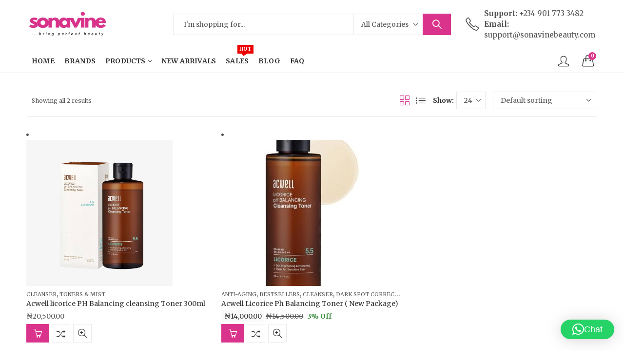

--- FILE ---
content_type: text/html; charset=UTF-8
request_url: https://www.sonavinebeauty.com/brands/acwell/
body_size: 30915
content:
<!DOCTYPE html>
<html dir="ltr" lang="en-US" prefix="og: https://ogp.me/ns#">
<head>
		<meta charset="UTF-8" />
	<meta name="viewport" content="width=device-width, initial-scale=1.0, maximum-scale=1.0, user-scalable=no" />
	<link rel="profile" href="https://gmpg.org/xfn/11" />	
		<script>(function(html){html.className = html.className.replace(/\bno-js\b/,'js')})(document.documentElement);</script><title>Acwell - Sonavine Beauty</title>
	<style>img:is([sizes="auto" i], [sizes^="auto," i]) { contain-intrinsic-size: 3000px 1500px }</style>
	
		<!-- All in One SEO 4.9.0 - aioseo.com -->
	<meta name="robots" content="max-image-preview:large" />
	<meta name="google-site-verification" content="1risu52XYw4rbLnzhGWfwocJyzxhEU9a9qn9KNdgkMQ" />
	<link rel="canonical" href="https://www.sonavinebeauty.com/brands/acwell/" />
	<meta name="generator" content="All in One SEO (AIOSEO) 4.9.0" />
		<script type="application/ld+json" class="aioseo-schema">
			{"@context":"https:\/\/schema.org","@graph":[{"@type":"BreadcrumbList","@id":"https:\/\/www.sonavinebeauty.com\/brands\/acwell\/#breadcrumblist","itemListElement":[{"@type":"ListItem","@id":"https:\/\/www.sonavinebeauty.com#listItem","position":1,"name":"Home","item":"https:\/\/www.sonavinebeauty.com","nextItem":{"@type":"ListItem","@id":"https:\/\/www.sonavinebeauty.com\/shop\/#listItem","name":"Shop"}},{"@type":"ListItem","@id":"https:\/\/www.sonavinebeauty.com\/shop\/#listItem","position":2,"name":"Shop","item":"https:\/\/www.sonavinebeauty.com\/shop\/","nextItem":{"@type":"ListItem","@id":"https:\/\/www.sonavinebeauty.com\/brands\/acwell\/#listItem","name":"Acwell"},"previousItem":{"@type":"ListItem","@id":"https:\/\/www.sonavinebeauty.com#listItem","name":"Home"}},{"@type":"ListItem","@id":"https:\/\/www.sonavinebeauty.com\/brands\/acwell\/#listItem","position":3,"name":"Acwell","previousItem":{"@type":"ListItem","@id":"https:\/\/www.sonavinebeauty.com\/shop\/#listItem","name":"Shop"}}]},{"@type":"CollectionPage","@id":"https:\/\/www.sonavinebeauty.com\/brands\/acwell\/#collectionpage","url":"https:\/\/www.sonavinebeauty.com\/brands\/acwell\/","name":"Acwell - Sonavine Beauty","inLanguage":"en-US","isPartOf":{"@id":"https:\/\/www.sonavinebeauty.com\/#website"},"breadcrumb":{"@id":"https:\/\/www.sonavinebeauty.com\/brands\/acwell\/#breadcrumblist"}},{"@type":"Organization","@id":"https:\/\/www.sonavinebeauty.com\/#organization","name":"Sonavine Beauty","description":"Best Online Beauty Shop","url":"https:\/\/www.sonavinebeauty.com\/","telephone":"+2348131150561","logo":{"@type":"ImageObject","url":"https:\/\/www.sonavinebeauty.com\/wp-content\/uploads\/2023\/02\/sonavine_logo.png","@id":"https:\/\/www.sonavinebeauty.com\/brands\/acwell\/#organizationLogo","width":500,"height":500},"image":{"@id":"https:\/\/www.sonavinebeauty.com\/brands\/acwell\/#organizationLogo"},"sameAs":["https:\/\/instagram.com\/sonavine_cosmetics"]},{"@type":"WebSite","@id":"https:\/\/www.sonavinebeauty.com\/#website","url":"https:\/\/www.sonavinebeauty.com\/","name":"Sonavine Beauty","description":"Best Online Beauty Shop","inLanguage":"en-US","publisher":{"@id":"https:\/\/www.sonavinebeauty.com\/#organization"}}]}
		</script>
		<!-- All in One SEO -->

<link rel='dns-prefetch' href='//fonts.googleapis.com' />
<link rel='preconnect' href='https://fonts.gstatic.com' crossorigin />
<link rel="alternate" type="application/rss+xml" title="Sonavine Beauty &raquo; Feed" href="https://www.sonavinebeauty.com/feed/" />
<link rel="alternate" type="application/rss+xml" title="Sonavine Beauty &raquo; Comments Feed" href="https://www.sonavinebeauty.com/comments/feed/" />
	
			<meta name="theme-color" content="#DA338C">
		<link rel="alternate" type="application/rss+xml" title="Sonavine Beauty &raquo; Acwell Brand Feed" href="https://www.sonavinebeauty.com/brands/acwell/feed/" />
		<!-- This site uses the Google Analytics by MonsterInsights plugin v9.9.0 - Using Analytics tracking - https://www.monsterinsights.com/ -->
							<script src="//www.googletagmanager.com/gtag/js?id=G-K9C22K2JMV"  data-cfasync="false" data-wpfc-render="false" type="text/javascript" async></script>
			<script data-cfasync="false" data-wpfc-render="false" type="text/javascript">
				var mi_version = '9.9.0';
				var mi_track_user = true;
				var mi_no_track_reason = '';
								var MonsterInsightsDefaultLocations = {"page_location":"https:\/\/www.sonavinebeauty.com\/brands\/acwell\/","page_referrer":"https:\/\/www.sonavinebeauty.com\/brands\/"};
								if ( typeof MonsterInsightsPrivacyGuardFilter === 'function' ) {
					var MonsterInsightsLocations = (typeof MonsterInsightsExcludeQuery === 'object') ? MonsterInsightsPrivacyGuardFilter( MonsterInsightsExcludeQuery ) : MonsterInsightsPrivacyGuardFilter( MonsterInsightsDefaultLocations );
				} else {
					var MonsterInsightsLocations = (typeof MonsterInsightsExcludeQuery === 'object') ? MonsterInsightsExcludeQuery : MonsterInsightsDefaultLocations;
				}

								var disableStrs = [
										'ga-disable-G-K9C22K2JMV',
									];

				/* Function to detect opted out users */
				function __gtagTrackerIsOptedOut() {
					for (var index = 0; index < disableStrs.length; index++) {
						if (document.cookie.indexOf(disableStrs[index] + '=true') > -1) {
							return true;
						}
					}

					return false;
				}

				/* Disable tracking if the opt-out cookie exists. */
				if (__gtagTrackerIsOptedOut()) {
					for (var index = 0; index < disableStrs.length; index++) {
						window[disableStrs[index]] = true;
					}
				}

				/* Opt-out function */
				function __gtagTrackerOptout() {
					for (var index = 0; index < disableStrs.length; index++) {
						document.cookie = disableStrs[index] + '=true; expires=Thu, 31 Dec 2099 23:59:59 UTC; path=/';
						window[disableStrs[index]] = true;
					}
				}

				if ('undefined' === typeof gaOptout) {
					function gaOptout() {
						__gtagTrackerOptout();
					}
				}
								window.dataLayer = window.dataLayer || [];

				window.MonsterInsightsDualTracker = {
					helpers: {},
					trackers: {},
				};
				if (mi_track_user) {
					function __gtagDataLayer() {
						dataLayer.push(arguments);
					}

					function __gtagTracker(type, name, parameters) {
						if (!parameters) {
							parameters = {};
						}

						if (parameters.send_to) {
							__gtagDataLayer.apply(null, arguments);
							return;
						}

						if (type === 'event') {
														parameters.send_to = monsterinsights_frontend.v4_id;
							var hookName = name;
							if (typeof parameters['event_category'] !== 'undefined') {
								hookName = parameters['event_category'] + ':' + name;
							}

							if (typeof MonsterInsightsDualTracker.trackers[hookName] !== 'undefined') {
								MonsterInsightsDualTracker.trackers[hookName](parameters);
							} else {
								__gtagDataLayer('event', name, parameters);
							}
							
						} else {
							__gtagDataLayer.apply(null, arguments);
						}
					}

					__gtagTracker('js', new Date());
					__gtagTracker('set', {
						'developer_id.dZGIzZG': true,
											});
					if ( MonsterInsightsLocations.page_location ) {
						__gtagTracker('set', MonsterInsightsLocations);
					}
										__gtagTracker('config', 'G-K9C22K2JMV', {"forceSSL":"true","link_attribution":"true"} );
										window.gtag = __gtagTracker;										(function () {
						/* https://developers.google.com/analytics/devguides/collection/analyticsjs/ */
						/* ga and __gaTracker compatibility shim. */
						var noopfn = function () {
							return null;
						};
						var newtracker = function () {
							return new Tracker();
						};
						var Tracker = function () {
							return null;
						};
						var p = Tracker.prototype;
						p.get = noopfn;
						p.set = noopfn;
						p.send = function () {
							var args = Array.prototype.slice.call(arguments);
							args.unshift('send');
							__gaTracker.apply(null, args);
						};
						var __gaTracker = function () {
							var len = arguments.length;
							if (len === 0) {
								return;
							}
							var f = arguments[len - 1];
							if (typeof f !== 'object' || f === null || typeof f.hitCallback !== 'function') {
								if ('send' === arguments[0]) {
									var hitConverted, hitObject = false, action;
									if ('event' === arguments[1]) {
										if ('undefined' !== typeof arguments[3]) {
											hitObject = {
												'eventAction': arguments[3],
												'eventCategory': arguments[2],
												'eventLabel': arguments[4],
												'value': arguments[5] ? arguments[5] : 1,
											}
										}
									}
									if ('pageview' === arguments[1]) {
										if ('undefined' !== typeof arguments[2]) {
											hitObject = {
												'eventAction': 'page_view',
												'page_path': arguments[2],
											}
										}
									}
									if (typeof arguments[2] === 'object') {
										hitObject = arguments[2];
									}
									if (typeof arguments[5] === 'object') {
										Object.assign(hitObject, arguments[5]);
									}
									if ('undefined' !== typeof arguments[1].hitType) {
										hitObject = arguments[1];
										if ('pageview' === hitObject.hitType) {
											hitObject.eventAction = 'page_view';
										}
									}
									if (hitObject) {
										action = 'timing' === arguments[1].hitType ? 'timing_complete' : hitObject.eventAction;
										hitConverted = mapArgs(hitObject);
										__gtagTracker('event', action, hitConverted);
									}
								}
								return;
							}

							function mapArgs(args) {
								var arg, hit = {};
								var gaMap = {
									'eventCategory': 'event_category',
									'eventAction': 'event_action',
									'eventLabel': 'event_label',
									'eventValue': 'event_value',
									'nonInteraction': 'non_interaction',
									'timingCategory': 'event_category',
									'timingVar': 'name',
									'timingValue': 'value',
									'timingLabel': 'event_label',
									'page': 'page_path',
									'location': 'page_location',
									'title': 'page_title',
									'referrer' : 'page_referrer',
								};
								for (arg in args) {
																		if (!(!args.hasOwnProperty(arg) || !gaMap.hasOwnProperty(arg))) {
										hit[gaMap[arg]] = args[arg];
									} else {
										hit[arg] = args[arg];
									}
								}
								return hit;
							}

							try {
								f.hitCallback();
							} catch (ex) {
							}
						};
						__gaTracker.create = newtracker;
						__gaTracker.getByName = newtracker;
						__gaTracker.getAll = function () {
							return [];
						};
						__gaTracker.remove = noopfn;
						__gaTracker.loaded = true;
						window['__gaTracker'] = __gaTracker;
					})();
									} else {
										console.log("");
					(function () {
						function __gtagTracker() {
							return null;
						}

						window['__gtagTracker'] = __gtagTracker;
						window['gtag'] = __gtagTracker;
					})();
									}
			</script>
			
							<!-- / Google Analytics by MonsterInsights -->
		
<style id='wp-emoji-styles-inline-css' type='text/css'>

	img.wp-smiley, img.emoji {
		display: inline !important;
		border: none !important;
		box-shadow: none !important;
		height: 1em !important;
		width: 1em !important;
		margin: 0 0.07em !important;
		vertical-align: -0.1em !important;
		background: none !important;
		padding: 0 !important;
	}
</style>
<link rel='stylesheet' id='wp-block-library-css' href='https://www.sonavinebeauty.com/wp-includes/css/dist/block-library/style.min.css?ver=6.8.3' type='text/css' media='all' />
<style id='wp-block-library-theme-inline-css' type='text/css'>
.wp-block-audio :where(figcaption){color:#555;font-size:13px;text-align:center}.is-dark-theme .wp-block-audio :where(figcaption){color:#ffffffa6}.wp-block-audio{margin:0 0 1em}.wp-block-code{border:1px solid #ccc;border-radius:4px;font-family:Menlo,Consolas,monaco,monospace;padding:.8em 1em}.wp-block-embed :where(figcaption){color:#555;font-size:13px;text-align:center}.is-dark-theme .wp-block-embed :where(figcaption){color:#ffffffa6}.wp-block-embed{margin:0 0 1em}.blocks-gallery-caption{color:#555;font-size:13px;text-align:center}.is-dark-theme .blocks-gallery-caption{color:#ffffffa6}:root :where(.wp-block-image figcaption){color:#555;font-size:13px;text-align:center}.is-dark-theme :root :where(.wp-block-image figcaption){color:#ffffffa6}.wp-block-image{margin:0 0 1em}.wp-block-pullquote{border-bottom:4px solid;border-top:4px solid;color:currentColor;margin-bottom:1.75em}.wp-block-pullquote cite,.wp-block-pullquote footer,.wp-block-pullquote__citation{color:currentColor;font-size:.8125em;font-style:normal;text-transform:uppercase}.wp-block-quote{border-left:.25em solid;margin:0 0 1.75em;padding-left:1em}.wp-block-quote cite,.wp-block-quote footer{color:currentColor;font-size:.8125em;font-style:normal;position:relative}.wp-block-quote:where(.has-text-align-right){border-left:none;border-right:.25em solid;padding-left:0;padding-right:1em}.wp-block-quote:where(.has-text-align-center){border:none;padding-left:0}.wp-block-quote.is-large,.wp-block-quote.is-style-large,.wp-block-quote:where(.is-style-plain){border:none}.wp-block-search .wp-block-search__label{font-weight:700}.wp-block-search__button{border:1px solid #ccc;padding:.375em .625em}:where(.wp-block-group.has-background){padding:1.25em 2.375em}.wp-block-separator.has-css-opacity{opacity:.4}.wp-block-separator{border:none;border-bottom:2px solid;margin-left:auto;margin-right:auto}.wp-block-separator.has-alpha-channel-opacity{opacity:1}.wp-block-separator:not(.is-style-wide):not(.is-style-dots){width:100px}.wp-block-separator.has-background:not(.is-style-dots){border-bottom:none;height:1px}.wp-block-separator.has-background:not(.is-style-wide):not(.is-style-dots){height:2px}.wp-block-table{margin:0 0 1em}.wp-block-table td,.wp-block-table th{word-break:normal}.wp-block-table :where(figcaption){color:#555;font-size:13px;text-align:center}.is-dark-theme .wp-block-table :where(figcaption){color:#ffffffa6}.wp-block-video :where(figcaption){color:#555;font-size:13px;text-align:center}.is-dark-theme .wp-block-video :where(figcaption){color:#ffffffa6}.wp-block-video{margin:0 0 1em}:root :where(.wp-block-template-part.has-background){margin-bottom:0;margin-top:0;padding:1.25em 2.375em}
</style>
<style id='classic-theme-styles-inline-css' type='text/css'>
/*! This file is auto-generated */
.wp-block-button__link{color:#fff;background-color:#32373c;border-radius:9999px;box-shadow:none;text-decoration:none;padding:calc(.667em + 2px) calc(1.333em + 2px);font-size:1.125em}.wp-block-file__button{background:#32373c;color:#fff;text-decoration:none}
</style>
<link rel='stylesheet' id='aioseo/css/src/vue/standalone/blocks/table-of-contents/global.scss-css' href='https://www.sonavinebeauty.com/wp-content/plugins/all-in-one-seo-pack/dist/Lite/assets/css/table-of-contents/global.e90f6d47.css?ver=4.9.0' type='text/css' media='all' />
<style id='global-styles-inline-css' type='text/css'>
:root{--wp--preset--aspect-ratio--square: 1;--wp--preset--aspect-ratio--4-3: 4/3;--wp--preset--aspect-ratio--3-4: 3/4;--wp--preset--aspect-ratio--3-2: 3/2;--wp--preset--aspect-ratio--2-3: 2/3;--wp--preset--aspect-ratio--16-9: 16/9;--wp--preset--aspect-ratio--9-16: 9/16;--wp--preset--color--black: #000000;--wp--preset--color--cyan-bluish-gray: #abb8c3;--wp--preset--color--white: #ffffff;--wp--preset--color--pale-pink: #f78da7;--wp--preset--color--vivid-red: #cf2e2e;--wp--preset--color--luminous-vivid-orange: #ff6900;--wp--preset--color--luminous-vivid-amber: #fcb900;--wp--preset--color--light-green-cyan: #7bdcb5;--wp--preset--color--vivid-green-cyan: #00d084;--wp--preset--color--pale-cyan-blue: #8ed1fc;--wp--preset--color--vivid-cyan-blue: #0693e3;--wp--preset--color--vivid-purple: #9b51e0;--wp--preset--gradient--vivid-cyan-blue-to-vivid-purple: linear-gradient(135deg,rgba(6,147,227,1) 0%,rgb(155,81,224) 100%);--wp--preset--gradient--light-green-cyan-to-vivid-green-cyan: linear-gradient(135deg,rgb(122,220,180) 0%,rgb(0,208,130) 100%);--wp--preset--gradient--luminous-vivid-amber-to-luminous-vivid-orange: linear-gradient(135deg,rgba(252,185,0,1) 0%,rgba(255,105,0,1) 100%);--wp--preset--gradient--luminous-vivid-orange-to-vivid-red: linear-gradient(135deg,rgba(255,105,0,1) 0%,rgb(207,46,46) 100%);--wp--preset--gradient--very-light-gray-to-cyan-bluish-gray: linear-gradient(135deg,rgb(238,238,238) 0%,rgb(169,184,195) 100%);--wp--preset--gradient--cool-to-warm-spectrum: linear-gradient(135deg,rgb(74,234,220) 0%,rgb(151,120,209) 20%,rgb(207,42,186) 40%,rgb(238,44,130) 60%,rgb(251,105,98) 80%,rgb(254,248,76) 100%);--wp--preset--gradient--blush-light-purple: linear-gradient(135deg,rgb(255,206,236) 0%,rgb(152,150,240) 100%);--wp--preset--gradient--blush-bordeaux: linear-gradient(135deg,rgb(254,205,165) 0%,rgb(254,45,45) 50%,rgb(107,0,62) 100%);--wp--preset--gradient--luminous-dusk: linear-gradient(135deg,rgb(255,203,112) 0%,rgb(199,81,192) 50%,rgb(65,88,208) 100%);--wp--preset--gradient--pale-ocean: linear-gradient(135deg,rgb(255,245,203) 0%,rgb(182,227,212) 50%,rgb(51,167,181) 100%);--wp--preset--gradient--electric-grass: linear-gradient(135deg,rgb(202,248,128) 0%,rgb(113,206,126) 100%);--wp--preset--gradient--midnight: linear-gradient(135deg,rgb(2,3,129) 0%,rgb(40,116,252) 100%);--wp--preset--font-size--small: 13px;--wp--preset--font-size--medium: 20px;--wp--preset--font-size--large: 36px;--wp--preset--font-size--x-large: 42px;--wp--preset--spacing--20: 0.44rem;--wp--preset--spacing--30: 0.67rem;--wp--preset--spacing--40: 1rem;--wp--preset--spacing--50: 1.5rem;--wp--preset--spacing--60: 2.25rem;--wp--preset--spacing--70: 3.38rem;--wp--preset--spacing--80: 5.06rem;--wp--preset--shadow--natural: 6px 6px 9px rgba(0, 0, 0, 0.2);--wp--preset--shadow--deep: 12px 12px 50px rgba(0, 0, 0, 0.4);--wp--preset--shadow--sharp: 6px 6px 0px rgba(0, 0, 0, 0.2);--wp--preset--shadow--outlined: 6px 6px 0px -3px rgba(255, 255, 255, 1), 6px 6px rgba(0, 0, 0, 1);--wp--preset--shadow--crisp: 6px 6px 0px rgba(0, 0, 0, 1);}:where(.is-layout-flex){gap: 0.5em;}:where(.is-layout-grid){gap: 0.5em;}body .is-layout-flex{display: flex;}.is-layout-flex{flex-wrap: wrap;align-items: center;}.is-layout-flex > :is(*, div){margin: 0;}body .is-layout-grid{display: grid;}.is-layout-grid > :is(*, div){margin: 0;}:where(.wp-block-columns.is-layout-flex){gap: 2em;}:where(.wp-block-columns.is-layout-grid){gap: 2em;}:where(.wp-block-post-template.is-layout-flex){gap: 1.25em;}:where(.wp-block-post-template.is-layout-grid){gap: 1.25em;}.has-black-color{color: var(--wp--preset--color--black) !important;}.has-cyan-bluish-gray-color{color: var(--wp--preset--color--cyan-bluish-gray) !important;}.has-white-color{color: var(--wp--preset--color--white) !important;}.has-pale-pink-color{color: var(--wp--preset--color--pale-pink) !important;}.has-vivid-red-color{color: var(--wp--preset--color--vivid-red) !important;}.has-luminous-vivid-orange-color{color: var(--wp--preset--color--luminous-vivid-orange) !important;}.has-luminous-vivid-amber-color{color: var(--wp--preset--color--luminous-vivid-amber) !important;}.has-light-green-cyan-color{color: var(--wp--preset--color--light-green-cyan) !important;}.has-vivid-green-cyan-color{color: var(--wp--preset--color--vivid-green-cyan) !important;}.has-pale-cyan-blue-color{color: var(--wp--preset--color--pale-cyan-blue) !important;}.has-vivid-cyan-blue-color{color: var(--wp--preset--color--vivid-cyan-blue) !important;}.has-vivid-purple-color{color: var(--wp--preset--color--vivid-purple) !important;}.has-black-background-color{background-color: var(--wp--preset--color--black) !important;}.has-cyan-bluish-gray-background-color{background-color: var(--wp--preset--color--cyan-bluish-gray) !important;}.has-white-background-color{background-color: var(--wp--preset--color--white) !important;}.has-pale-pink-background-color{background-color: var(--wp--preset--color--pale-pink) !important;}.has-vivid-red-background-color{background-color: var(--wp--preset--color--vivid-red) !important;}.has-luminous-vivid-orange-background-color{background-color: var(--wp--preset--color--luminous-vivid-orange) !important;}.has-luminous-vivid-amber-background-color{background-color: var(--wp--preset--color--luminous-vivid-amber) !important;}.has-light-green-cyan-background-color{background-color: var(--wp--preset--color--light-green-cyan) !important;}.has-vivid-green-cyan-background-color{background-color: var(--wp--preset--color--vivid-green-cyan) !important;}.has-pale-cyan-blue-background-color{background-color: var(--wp--preset--color--pale-cyan-blue) !important;}.has-vivid-cyan-blue-background-color{background-color: var(--wp--preset--color--vivid-cyan-blue) !important;}.has-vivid-purple-background-color{background-color: var(--wp--preset--color--vivid-purple) !important;}.has-black-border-color{border-color: var(--wp--preset--color--black) !important;}.has-cyan-bluish-gray-border-color{border-color: var(--wp--preset--color--cyan-bluish-gray) !important;}.has-white-border-color{border-color: var(--wp--preset--color--white) !important;}.has-pale-pink-border-color{border-color: var(--wp--preset--color--pale-pink) !important;}.has-vivid-red-border-color{border-color: var(--wp--preset--color--vivid-red) !important;}.has-luminous-vivid-orange-border-color{border-color: var(--wp--preset--color--luminous-vivid-orange) !important;}.has-luminous-vivid-amber-border-color{border-color: var(--wp--preset--color--luminous-vivid-amber) !important;}.has-light-green-cyan-border-color{border-color: var(--wp--preset--color--light-green-cyan) !important;}.has-vivid-green-cyan-border-color{border-color: var(--wp--preset--color--vivid-green-cyan) !important;}.has-pale-cyan-blue-border-color{border-color: var(--wp--preset--color--pale-cyan-blue) !important;}.has-vivid-cyan-blue-border-color{border-color: var(--wp--preset--color--vivid-cyan-blue) !important;}.has-vivid-purple-border-color{border-color: var(--wp--preset--color--vivid-purple) !important;}.has-vivid-cyan-blue-to-vivid-purple-gradient-background{background: var(--wp--preset--gradient--vivid-cyan-blue-to-vivid-purple) !important;}.has-light-green-cyan-to-vivid-green-cyan-gradient-background{background: var(--wp--preset--gradient--light-green-cyan-to-vivid-green-cyan) !important;}.has-luminous-vivid-amber-to-luminous-vivid-orange-gradient-background{background: var(--wp--preset--gradient--luminous-vivid-amber-to-luminous-vivid-orange) !important;}.has-luminous-vivid-orange-to-vivid-red-gradient-background{background: var(--wp--preset--gradient--luminous-vivid-orange-to-vivid-red) !important;}.has-very-light-gray-to-cyan-bluish-gray-gradient-background{background: var(--wp--preset--gradient--very-light-gray-to-cyan-bluish-gray) !important;}.has-cool-to-warm-spectrum-gradient-background{background: var(--wp--preset--gradient--cool-to-warm-spectrum) !important;}.has-blush-light-purple-gradient-background{background: var(--wp--preset--gradient--blush-light-purple) !important;}.has-blush-bordeaux-gradient-background{background: var(--wp--preset--gradient--blush-bordeaux) !important;}.has-luminous-dusk-gradient-background{background: var(--wp--preset--gradient--luminous-dusk) !important;}.has-pale-ocean-gradient-background{background: var(--wp--preset--gradient--pale-ocean) !important;}.has-electric-grass-gradient-background{background: var(--wp--preset--gradient--electric-grass) !important;}.has-midnight-gradient-background{background: var(--wp--preset--gradient--midnight) !important;}.has-small-font-size{font-size: var(--wp--preset--font-size--small) !important;}.has-medium-font-size{font-size: var(--wp--preset--font-size--medium) !important;}.has-large-font-size{font-size: var(--wp--preset--font-size--large) !important;}.has-x-large-font-size{font-size: var(--wp--preset--font-size--x-large) !important;}
:where(.wp-block-post-template.is-layout-flex){gap: 1.25em;}:where(.wp-block-post-template.is-layout-grid){gap: 1.25em;}
:where(.wp-block-columns.is-layout-flex){gap: 2em;}:where(.wp-block-columns.is-layout-grid){gap: 2em;}
:root :where(.wp-block-pullquote){font-size: 1.5em;line-height: 1.6;}
</style>
<link rel='stylesheet' id='acoplw-style-css' href='https://www.sonavinebeauty.com/wp-content/plugins/aco-product-labels-for-woocommerce/includes/../assets/css/frontend.css?ver=1.5.12' type='text/css' media='all' />
<link rel='stylesheet' id='contact-form-7-css' href='https://www.sonavinebeauty.com/wp-content/plugins/contact-form-7/includes/css/styles.css?ver=6.1.3' type='text/css' media='all' />
<link rel='stylesheet' id='woocommerce-conditional-product-fees-for-checkout-css' href='https://www.sonavinebeauty.com/wp-content/plugins/woo-conditional-product-fees-for-checkout/public/css/woocommerce-conditional-product-fees-for-checkout-public.css?ver=4.3.2' type='text/css' media='all' />
<style id='woocommerce-inline-inline-css' type='text/css'>
.woocommerce form .form-row .required { visibility: visible; }
</style>
<link rel='stylesheet' id='brands-styles-css' href='https://www.sonavinebeauty.com/wp-content/plugins/woocommerce/assets/css/brands.css?ver=10.3.5' type='text/css' media='all' />
<link rel='stylesheet' id='pwb-styles-frontend-css' href='https://www.sonavinebeauty.com/wp-content/plugins/perfect-woocommerce-brands/build/frontend/css/style.css?ver=3.6.4' type='text/css' media='all' />
<link rel='stylesheet' id='jquery-fixedheadertable-style-css' href='https://www.sonavinebeauty.com/wp-content/plugins/yith-woocommerce-compare/assets/css/jquery.dataTables.css?ver=1.10.18' type='text/css' media='all' />
<link rel='stylesheet' id='yith_woocompare_page-css' href='https://www.sonavinebeauty.com/wp-content/plugins/yith-woocommerce-compare/assets/css/compare.css?ver=3.5.0' type='text/css' media='all' />
<link rel='stylesheet' id='yith-woocompare-widget-css' href='https://www.sonavinebeauty.com/wp-content/plugins/yith-woocommerce-compare/assets/css/widget.css?ver=3.5.0' type='text/css' media='all' />
<link rel="preload" as="style" href="https://fonts.googleapis.com/css?family=Lato:100,300,400,700,900,100italic,300italic,400italic,700italic,900italic%7CMerriweather:300,400,700,900,300italic,400italic,700italic,900italic&#038;display=swap&#038;ver=1728013334" /><link rel="stylesheet" href="https://fonts.googleapis.com/css?family=Lato:100,300,400,700,900,100italic,300italic,400italic,700italic,900italic%7CMerriweather:300,400,700,900,300italic,400italic,700italic,900italic&#038;display=swap&#038;ver=1728013334" media="print" onload="this.media='all'"><noscript><link rel="stylesheet" href="https://fonts.googleapis.com/css?family=Lato:100,300,400,700,900,100italic,300italic,400italic,700italic,900italic%7CMerriweather:300,400,700,900,300italic,400italic,700italic,900italic&#038;display=swap&#038;ver=1728013334" /></noscript><link rel='stylesheet' id='kapee-style-css' href='https://www.sonavinebeauty.com/wp-content/themes/kapee/style.css?ver=6.8.3' type='text/css' media='all' />
<link rel='stylesheet' id='js_composer_front-css' href='https://www.sonavinebeauty.com/wp-content/plugins/js_composer/assets/css/js_composer.min.css?ver=6.10.0' type='text/css' media='all' />
<link rel='stylesheet' id='kapee-default-fonts-css' href='https://fonts.googleapis.com/css?family=Lato%3A100%2C100i%2C300%2C300i%2C400%2C400i%2C700%2C700i%2C900%2C900i&#038;subset=latin%2Clatin-ext' type='text/css' media='all' />
<link rel='stylesheet' id='bootstrap-css' href='https://www.sonavinebeauty.com/wp-content/themes/kapee/assets/css/bootstrap.min.css?ver=4.0.0' type='text/css' media='all' />
<link rel='stylesheet' id='kapee-woocommerce-css' href='https://www.sonavinebeauty.com/wp-content/themes/kapee/assets/css/woocommerce.css?ver=3.4.5' type='text/css' media='all' />
<link rel='stylesheet' id='font-awesome-css' href='https://www.sonavinebeauty.com/wp-content/themes/kapee/assets/css/font-awesome.min.css?ver=4.7.0' type='text/css' media='all' />
<link rel='stylesheet' id='pls-fonts-css' href='https://www.sonavinebeauty.com/wp-content/themes/kapee/assets/css/pls-font.min.css?ver=1.0' type='text/css' media='all' />
<link rel='stylesheet' id='owl-carousel-css' href='https://www.sonavinebeauty.com/wp-content/themes/kapee/assets/css/owl.carousel.min.css?ver=2.3.4' type='text/css' media='all' />
<link rel='stylesheet' id='animate-css' href='https://www.sonavinebeauty.com/wp-content/themes/kapee/assets/css/animate.min.css?ver=4.1.1' type='text/css' media='all' />
<link rel='stylesheet' id='magnific-popup-css' href='https://www.sonavinebeauty.com/wp-content/themes/kapee/assets/css/magnific-popup.css?ver=1.1.0' type='text/css' media='all' />
<link rel='stylesheet' id='kapee-skeleton-css' href='https://www.sonavinebeauty.com/wp-content/themes/kapee/assets/css/skeleton.css?ver=6.8.3' type='text/css' media='all' />
<link rel='stylesheet' id='kapee-basic-css' href='https://www.sonavinebeauty.com/wp-content/themes/kapee/assets/css/style.css?ver=6.8.3' type='text/css' media='all' />
<style id='kapee-basic-inline-css' type='text/css'>
:root {--site-primary-font: Merriweather,Arial,Helvetica,sans-serif;--site-font-size: 14px;--site-line-height: 1.9;--primary-color: #DA338C;--primary-inverse-color: #FFFFFF;--site-text-color: #555555;--site-hover-background-color: #F5FAFF;--site-body-background: #ffffff;--site-link-color: #333333;--site-link-hover-color: #da338c;--site-border-top: 1px solid #e9e9e9;--site-border-right: 1px solid #e9e9e9;--site-border-bottom: 1px solid #e9e9e9;--site-border-left: 1px solid #e9e9e9;--site-border-color: #e9e9e9;--site-border-radius: 0;--site-input-background: #ffffff;--site-input-color: #555555;}text,select,textarea,number,div.nsl-container .nsl-button-default div.nsl-button-label-container{font-family: Merriweather,sans-serif;}::-webkit-input-placeholder { font-family: Merriweather,sans-serif;}:-moz-placeholder { font-family: Merriweather,sans-serif;}::-moz-placeholder { font-family: Merriweather,sans-serif;}:-ms-input-placeholder { font-family: Merriweather,sans-serif;}.wrapper-boxed .site-wrapper,.site-wrapper .container,.wrapper-boxed .header-sticky{max-width:1200px;}.kapee-site-preloader {background-color:#da338c;background-image: url();}.header-logo .logo,.header-logo .logo-light{max-width:170px;}.header-logo .sticky-logo{max-width:170px;}.header-logo .mobile-logo{max-width:150px;}@media (max-width:991px){.header-logo .logo,.header-logo .logo-light,.header-logo .mobile-logo{max-width:150px;}}body{color: #555555;}select option,.kapee-ajax-search .search-field,.kapee-ajax-search .product_cat,.close-sidebar:before,.products .product-cats a,.products:not(.product-style-2) .whishlist-button a:before,.products.list-view .whishlist-buttona:before,.products .woocommerce-loop-category__title .product-count,.woocommerce div.product .kapee-breadcrumb,.woocommerce div.product .kapee-breadcrumb a,.product_meta > span span,.product_meta > span a,.multi-step-checkout .panel-heading,.kapee-tabs.tabs-classic .nav-tabs .nav-link,.kapee-tour.tour-classic .nav-tabs .nav-link,.kapee-accordion[class*="accordion-icon-"] .card-title a:after,.woocommerce table.wishlist_table tr td.product-remove a:before,.slick-slider button.slick-arrow,.owl-carousel .owl-nav button[class*="owl-"],.owl-nav-arrow .owl-carousel .owl-nav button[class*="owl-"],.owl-nav-arrow .owl-carousel .owl-nav button[class*="owl-"]:hover,.kapee-mobile-menu ul.mobile-main-menu li.menu-item-has-children > .menu-toggle{color: #555555;}a,label,thead th,.kapee-dropdown ul.sub-dropdown li a,div[class*="wpml-ls-legacy-dropdown"] .wpml-ls-sub-menu a,div[class*="wcml-dropdown"] .wcml-cs-submenu li a,.woocommerce-currency-switcher-form .dd-options a.dd-option,.header-topbar ul li li a,.header-topbar ul li li a:not([href]):not([tabindex]),.header-myaccount .myaccount-items li a,.search-results-wrapper .autocomplete-suggestions,.trending-search-results,.kapee-ajax-search .trending-search-results ul li a,.trending-search-results .recent-search-title,.trending-search-results .trending-title,.entry-date,.format-link .entry-content a,.woocommerce .widget_price_filter .price_label span,.woocommerce-or-login-with,.products-header .product-show span,.fancy-rating-summery .rating-avg,.rating-histogram .rating-star,div.product p.price,div.product span.price,.product-buttons a:before,.whishlist-button a:before,.product-buttons a.compare:before,.woocommerce div.summary a.compare,.woocommerce div.summary .countdown-box .product-countdown > span span,.woocommerce div.summary .price-summary span,.woocommerce div.summary .product-offers-list .product-offer-item,.woocommerce div.summary .product_meta > span,.product_meta > span a:hover,.quantity input[type="button"],.woocommerce div.summary > .product-share .share-label,.woocommerce div.summary .items-total-price-button .item-price,.woocommerce div.summary .items-total-price-button .items-price,.woocommerce div.summary .items-total-price-button .total-price,.woocommerce-tabs .woocommerce-Tabs-panel--seller ul li span:not(.details),.single-product-page > .kapee-bought-together-products .items-total-price-button .item-price,.single-product-page > .kapee-bought-together-products .items-total-price-button .items-price,.single-product-page > .kapee-bought-together-products .items-total-price-button .total-price ,.single-product-page > .woocommerce-tabs .items-total-price-button .item-price,.single-product-page > .woocommerce-tabs .items-total-price-button .items-price,.single-product-page > .woocommerce-tabs .items-total-price-button .total-price,.woocommerce-cart .cart-totals .cart_totals tr th,.wcppec-checkout-buttons__separator,.multi-step-checkout .user-info span:last-child,.tabs-layout.tabs-normal .nav-tabs .nav-item.show .nav-link,.tabs-layout.tabs-normal .nav-tabs .nav-link.active,.kapee-tabs.tabs-classic .nav-tabs .nav-link.active,.kapee-tour.tour-classic .nav-tabs .nav-link.active,.kapee-accordion.accordion-outline .card-header a,.kapee-accordion.accordion-outline .card-header a:after,.kapee-accordion.accordion-pills .card-header a,.wishlist_table .product-price,.mfp-close-btn-in .mfp-close,.woocommerce ul.cart_list li span.amount,.woocommerce ul.product_list_widget li span.amount,.gallery-caption,.kapee-mobile-menu ul.mobile-main-menu li > a{color: #333333;}a:hover,.header-topbar .header-col ul li li:hover a,.header-myaccount .myaccount-items li:hover a,.header-myaccount .myaccount-items li i,.kapee-ajax-search .trending-search-results ul li:hover a,.kapee-mobile-menu ul.mobile-main-menu li > a:hover,.kapee-mobile-menu ul.mobile-main-menu li.active > a,.mobile-topbar-wrapper span a:hover,.kapee-chekout-steps li.current > *,.products .product-cats a:hover,.woocommerce div.summary a.compare:hover,.product_meta > span a:hover,.format-link .entry-content a:hover{color: #da338c;}.ajax-search-style-3 .search-submit,.ajax-search-style-4 .search-submit,.kapee-pagination .next,.kapee-pagination .prev,.woocommerce-pagination .next,.woocommerce-pagination .prev,.fancy-square-date .entry-date .date-day,.entry-category a,.entry-post .post-highlight,.read-more-btn,.read-more-btn .more-link,.read-more-button-fill .read-more-btn .more-link,.post-navigation a:hover .nav-title,.nav-archive:hover a,.format-link .entry-link:before,.format-quote .entry-quote:before,.format-quote .entry-quote:after,blockquote cite,blockquote cite a,.comment-reply-link,.widget .maxlist-more a,.widget_calendar tbody td a,.widget_calendar tfoot td a,.portfolio-post-loop .categories,.portfolio-post-loop .categories a,.woocommerce form .woocommerce-rememberme-lost_password label,.woocommerce form .woocommerce-rememberme-lost_password a,.woocommerce-new-signup .button,.products-header .products-view a.active,.products .product-wrapper:hover .product-title a,.products:not(.product-style-2) .whishlist-button .yith-wcwl-wishlistaddedbrowse a:before,.products:not(.product-style-2) .whishlist-button .yith-wcwl-wishlistexistsbrowse a:before,.products.list-view .whishlist-button .yith-wcwl-wishlistaddedbrowse a:before,.products.list-view .whishlist-button .yith-wcwl-wishlistexistsbrowse a:before,.woocommerce div.product .kapee-breadcrumb a:hover,.woocommerce div.summary .countdown-box .product-countdown > span,.woocommerce div.product div.summary .sold-by a,.woocommerce-tabs .woocommerce-Tabs-panel--seller ul li.seller-name span.details a,.products .product-category.category-style-1:hover .woocommerce-loop-category__title,.woocommerce div.summary .product-term-text,.tab-content-wrap .accordion-title.open,.tab-content-wrap .accordion-title.open:after,table.shop_table td .amount,.woocommerce-cart .cart-totals .shipping-calculator-button,.woocommerce-MyAccount-navigation li a::before,.woocommerce-account .addresses .title .edit,.woocommerce-Pagination a.button,.woocommerce table.my_account_orders .woocommerce-orders-table__cell-order-number a,.woocommerce-checkout .woocommerce-info .showcoupon,.multi-step-checkout .panel.completed .panel-title:after,.multi-step-checkout .panel-title .step-numner,.multi-step-checkout .logged-in-user-info .user-logout,.multi-step-checkout .panel-heading .edit-action,.kapee-testimonials.image-middle-center .testimonial-description:before,.kapee-testimonials.image-middle-center .testimonial-description:after,.products-and-categories-box .section-title h3,.categories-sub-categories-box .sub-categories-content .show-all-cate a,.categories-sub-categories-vertical .show-all-cate a,.kapee-hot-deal-products.after-product-price .products .product-countdown > span,.kapee-hot-deal-products.after-product-price .products .product-countdown > span > span,.kapee-tabs.tabs-outline .nav-tabs .nav-link.active,.kapee-tour.tour-outline .nav-tabs .nav-link.active,.kapee-accordion.accordion-outline .card-header a:not(.collapsed),.kapee-accordion.accordion-outline .card-header a:not(.collapsed):after,.kapee-button .btn-style-outline.btn-color-primary,.kapee-button .btn-style-link.btn-color-primary,.mobile-nav-tabs li.active{color: #DA338C;}input[type="checkbox"]::before,.minicart-header .minicart-title,.minicart-header .close-sidebar:before,.header-cart-count,.header-wishlist-count,.header-compare-count,.page-numbers.current,.page-links > span.current .page-number,.entry-date .date-year,.fancy-box2-date .entry-date,.post-share .meta-share-links .kapee-social a,.read-more-button .read-more-btn .more-link,.read-more-button-fill .read-more-btn .more-link:hover,.format-link .entry-link a,.format-quote .entry-quote,.format-quote .entry-quote .quote-author a,.widget .tagcloud a:hover,.widget .tagcloud a:focus,.widget.widget_tag_cloud a:hover,.widget.widget_tag_cloud a:focus,.widget_calendar .wp-calendar-table caption,.wp_widget_tag_cloud a:hover,.wp_widget_tag_cloud a:focus,.kapee-back-to-top,.kapee-posts-lists .post-categories a,.kapee-recent-posts .post-categories a,.widget.widget_layered_nav li.chosen a:after,.widget.widget_rating_filter li.chosen a:after,.filter-categories a.active,.portfolio-post-loop .action-icon a:before,.portfolio-style-3 .portfolio-post-loop .entry-content-wrapper .categories,.portfolio-style-3 .portfolio-post-loop .entry-content-wrapper a,.portfolio-style-4 .portfolio-post-loop .entry-content-wrapper .categories,.portfolio-style-4 .portfolio-post-loop .entry-content-wrapper a,.portfolio-style-5 .portfolio-post-loop .entry-content-wrapper .categories,.portfolio-style-5 .portfolio-post-loop .entry-content-wrapper a,.portfolio-style-6 .portfolio-post-loop .entry-content-wrapper .categories,.portfolio-style-6 .portfolio-post-loop .entry-content-wrapper a,.portfolio-style-7 .portfolio-post-loop .entry-content-wrapper .categories,.portfolio-style-7 .portfolio-post-loop .entry-content-wrapper a,.customer-login-left,.customer-signup-left,.customer-login-left h2,.customer-signup-left h2,.products.product-style-1.grid-view .product-buttons .whishlist-button a,.products.product-style-1.grid-view .product-buttons .compare-button a,.products.product-style-1.grid-view .product-buttons .quickview-button a,.products:not(.product-style-2).grid-view .product-buttons .cart-button a,.products.list-view .product-buttons .cart-button a,.products .product .product-countdown > span,.products .product .product-countdown > span > span,.kapee-hot-deal-products .kapee-deal-date,.products.product-style-1.grid-view .product-buttons a:before,.products:not(.product-style-1):not(.product-style-2) .cart-button a:before,.woocommerce-product-gallery .single-product-images-btns a:hover,.woocommerce div.product div.images .woocommerce-product-gallery__trigger:hover,.woocommerce-account .user-info .display-name,.multi-step-checkout .panel.active .panel-heading,.multi-step-checkout .checkout-next-step a,.kapee-team.image-top-with-box .color-scheme-inherit .member-info,.kapee-team.image-top-with-box-2 .color-scheme-inherit .member-info,.kapee-team.image-top-with-box .color-scheme-inherit .member-info h3,.kapee-team.image-top-with-box-2 .color-scheme-inherit .member-info h3,.kapee-team .color-scheme-inherit .member-social a,.kapee-team.image-middle-swap-box .color-scheme-inherit .flip-front,.kapee-team.image-middle-swap-box .color-scheme-inherit .flip-front h3,.kapee-team.image-middle-swap-box .color-scheme-inherit .member-info,.kapee-team.image-middle-swap-box .color-scheme-inherit .member-info h3,.kapee-team.image-bottom-overlay .color-scheme-inherit .member-info.kapee-team.image-bottom-overlay .color-scheme-inherit .member-info h3,.kapee-tabs.tabs-pills .nav-tabs .nav-link.active,.kapee-tour.tour-pills .nav-tabs .nav-link.active,.kapee-accordion.accordion-pills .card-header a:not(.collapsed),.kapee-accordion.accordion-pills .card-header a:not(.collapsed):after,.kapee-social.icons-theme-colour a:hover i,.owl-carousel .owl-nav button[class*="owl-"]:hover,.kapee-button .btn-style-outline.btn-color-primary:hover,.mobile-menu-header a,.mobile-menu-header a:before,#yith-wcwl-popup-message,.mobile-menu-header a:hover{color: #FFFFFF;}.woocommerce-new-signup .button,.kapee-video-player .video-play-btn,.mobile-nav-tabs li.active{background-color: #FFFFFF;}input[type="radio"]::before,input[type="checkbox"]::before,.header-cart-count,.header-wishlist-count,.header-compare-count,.minicart-header,.page-numbers.current,.page-links > span.current .page-number,.entry-date .date-year,.fancy-box2-date .entry-date,.entry-meta .meta-share-links,.read-more-button .read-more-btn .more-link,.read-more-button-fill .read-more-btn .more-link:hover,.format-link .entry-link,.format-quote .entry-quote,.related.posts > h3:after,.related.portfolios > h3:after,.comment-respond > h3:after,.comments-area > h3:after,.portfolio-entry-summary h3:after,.widget-title-bordered-short .widget-title::before,.widget-title-bordered-full .widget-title::before,.widget .tagcloud a:hover,.widget .tagcloud a:focus,.widget.widget_tag_cloud a:hover,.widget.widget_tag_cloud a:focus,.wp_widget_tag_cloud a:hover,.wp_widget_tag_cloud a:focus,.widget_calendar .wp-calendar-table caption,.kapee-back-to-top,.kapee-posts-lists .post-categories a,.kapee-recent-posts .post-categories a,.woocommerce .widget_price_filter .ui-slider .ui-slider-range,.woocommerce .widget_price_filter .ui-slider .ui-slider-handle,.widget.widget_layered_nav li.chosen a:before,.widget.widget_rating_filter li.chosen a:before,.filter-categories a.active,.customer-login-left,.customer-signup-left,.products.product-style-1.grid-view .product-buttons .whishlist-button a,.products.product-style-1.grid-view .product-buttons .compare-button a,.products.product-style-1.grid-view .product-buttons .quickview-button a,.products:not(.product-style-2).grid-view .product-buttons .cart-button a,.products.list-view .product-buttons .cart-button a,.products .product .product-countdown > span,.woocommerce div.product div.images .woocommerce-product-gallery__trigger:hover,.woocommerce-product-gallery .single-product-images-btns a:hover,.tabs-layout .tabs li:after,section.related > h2::after,section.upsells > h2::after,div.cross-sells > h2::after,section.recently-viewed > h2::after,.woocommerce-account .kapee-user-profile,.multi-step-checkout .panel.active .panel-heading,.kapee-countdown.countdown-box .product-countdown > span,.kapee-hot-deal-products .kapee-deal-date,.kapee-hot-deal-products .progress-bar,.tabs-layout.tabs-line .nav-tabs .nav-link::after,.kapee-team.image-top-with-box-2 .member-info,.kapee-team.image-middle-swap-box .member-info,.kapee-team.image-top-with-box .member-info,.kapee-team.image-middle-swap-box .flip-front,.kapee-team.image-bottom-overlay .member-info,.kapee-team.image-bottom-overlay .member-info::before,.kapee-team.image-bottom-overlay .member-info::after,.kapee-video-player .video-wrapper:hover .video-play-btn,.kapee-tabs.tabs-line .nav-tabs .nav-link::after,.kapee-tabs.tabs-pills .nav-tabs .nav-link.active,.kapee-tour.tour-line .nav-tabs .nav-link::after,.kapee-tour.tour-pills .nav-tabs .nav-link.active,.kapee-accordion.accordion-pills .card-header a:not(.collapsed),.kapee-social.icons-theme-colour a:hover i,.owl-carousel .owl-nav button[class*="owl-"]:hover,.owl-carousel .owl-dots .owl-dot.active span,.kapee-button .btn-style-flat.btn-color-primary,.kapee-button .btn-style-outline.btn-color-primary:hover,#yith-wcwl-popup-message,.mobile-menu-header,.slick-slider .slick-dots li.slick-active button{background-color: #DA338C;}.kapee-dropdown ul.sub-dropdown,div[class*="wpml-ls-legacy-dropdown"] .wpml-ls-sub-menu,div[class*="wcml-dropdown"] .wcml-cs-submenu,.woocommerce-currency-switcher-form .dd-options,.header-mini-search .kapee-mini-ajax-search,.entry-content-wrapper,.myaccount-items,.search-results-wrapper .autocomplete-suggestions,.trending-search-results,.kapee-promo-bar,.kapee-search-popup .kapee-search-popup-wrap,.kapee-login-signup .social-log span,.entry-content-wrapper,.entry-date,.entry-post .post-highlight span:before,.woocommerce .widget_price_filter .ui-slider .ui-slider-handle::after,.widget.widget_layered_nav li a:before,.widget.widget_rating_filter li a:before,.widget.kapee_widget_product_sorting li.chosen a:after,.widget.kapee_widget_price_filter_list li.chosen a:after,.widget.kapee_widget_product_sorting li.chosen a:after,.widget.kapee_widget_price_filter_list li.chosen a:after,.kapee-login-signup,.kapee-signin-up-popup,.kapee-minicart-slide,.fancy-rating-summery,.product-style-2.grid-view .product-buttons a,.products.product-style-4.grid-view div.product:hover .product-info,.products.product-style-4.grid-view div.product:hover .product-variations,.products.product-style-5.grid-view .product-buttons-variations,.products:not(.product-style-5):not(.list-view) .product-variations,.kapee-quick-view,.woocommerce div.product div.images .woocommerce-product-gallery__trigger,.woocommerce-product-gallery .single-product-images-btns a,.product-navigation-share .kapee-social,.product-navigation .product-info-wrap,.woocommerce div.summary .countdown-box .product-countdown > span,.woocommerce div.summary .price-summary,.woocommerce div.summary .product-term-detail,.kapee-sticky-add-to-cart,.kapee-product-sizechart,.kapee-bought-together-products .kapee-out-of-stock,.multi-step-checkout .panel-title.active .step-numner,.tabs-layout.tabs-normal .nav-tabs .nav-item.show .nav-link,.tabs-layout.tabs-normal .nav-tabs .nav-link.active,.kapee-tabs.tabs-classic .nav-tabs .nav-link.active,.kapee-tabs.tabs-classic .nav-tabs + .tab-content,.kapee-tour.tour-classic .nav-tabs .nav-link.active,.kapee-tour.tour-classic .nav-tabs + .tab-content .tab-pane,.slick-slider button.slick-arrow,.owl-carousel .owl-nav button[class*="owl-"],.kapee-canvas-sidebar,.kapee-mobile-menu,.kapee-mobile-navbar{background-color:#ffffff;}select option{background-color:#ffffff;}.header-topbar ul li li:hover a,.search-results-wrapper .autocomplete-selected,.trending-search-results ul li:hover a,.header-myaccount .myaccount-items li:hover a,.kapee-navigation ul.sub-menu > li:hover > a,.kapee-minicart-slide .mini_cart_item:hover,.woocommerce-MyAccount-navigation li.is-active a,.woocommerce-MyAccount-navigation li:hover a{background-color:#F5FAFF;}.woocommerce .widget_price_filter .price_slider_wrapper .ui-widget-content,.owl-carousel .owl-dots .owl-dot span{background-color:#e9e9e9;}.portfolio-post-loop .post-thumbnail:after{background-color: rgba(218,51,140,0.4);}.portfolio-style-4 .portfolio-post-loop .post-thumbnail:after,.portfolio-style-5 .portfolio-post-loop .post-thumbnail:after,.portfolio-style-6 .portfolio-post-loop .post-thumbnail:after,.portfolio-style-7 .portfolio-post-loop .post-thumbnail:after{background-color: rgba(218,51,140,0.7);}.portfolio-post-loop .action-icon a:hover:before,.portfolio-style-3 .portfolio-post-loop .entry-content-wrapper,.portfolio-style-3 .portfolio-post-loop .action-icon a:hover:before{background-color: rgba(218,51,140,1);}fieldset,input[type="text"],input[type="email"],input[type="url"],input[type="password"],input[type="search"],input[type="number"],input[type="tel"],input[type="range"],input[type="date"],input[type="month"],input[type="week"],input[type="time"],input[type="datetime"],input[type="datetime-local"],input[type="color"],textarea,select,input[type="checkbox"],input[type="radio"],.exclamation-mark:before,.question-mark:before,.select2-container--default .select2-selection--multiple,.select2-container--default .select2-selection--single,tr,.kapee-search-popup .kapee-ajax-search .searchform,.tag-social-share .single-tags a,.widget .tagcloud a,.widget.widget_tag_cloud a,.wp_widget_tag_cloud a,.widget_calendar table,.widget_calendar td,.widget_calendar .wp-calendar-nav,.widget div[class*="wpml-ls-legacy-dropdown"] a.wpml-ls-item-toggle,.widget div[class*="wcml-dropdown"] .wcml-cs-item-toggle,.widget .woocommerce-currency-switcher-form .dd-select .dd-selected,.widget.widget_layered_nav li a:before,.widget.widget_rating_filter li a:before,.products:not(.product-style-1):not(.product-style-2) .product-buttons .compare-button a,.products:not(.product-style-1):not(.product-style-2) .product-buttons .quickview-button a,.products.list-view .product-buttons .compare-button a,.products.list-view .product-buttons .quickview-button a,.kapee-swatches .swatch-color span,.woocommerce div.summary .kapee-bought-together-products,.single-product-page > .kapee-bought-together-products,.accordion-layout .tab-content-wrap,.toggle-layout .tab-content-wrap,.woocommerce-MyAccount-navigation ul,.products-and-categories-box .section-inner.row,.kapee-product-categories-thumbnails.categories-circle .category-image,.kapee-product-brands.brand-circle .brand-image,.kapee-tabs.tabs-classic .nav-tabs + .tab-content,.kapee-tour.tour-classic .nav-tabs .nav-link,.kapee-tour.tour-classic .nav-tabs + .tab-content .tab-pane,.kapee-accordion.accordion-classic .card,#wcfm_products_manage_form_wc_product_kapee_offer_expander .kapee_offer_option,#wcfm_products_manage_form_wc_product_kapee_offer_expander .kapee_service_option{border-top-width:1px;border-bottom-width:1px;border-left-width:1px;border-right-width:1px;border-style:solid;border-color:#e9e9e9;}.kapee-pagination,.woocommerce-pagination,.post-navigation,.comment-list .children,.comment-navigation .nex-prev-nav,.woocommerce div.summary .price-summary .total-discount,.woocommerce div.summary .price-summary .overall-discount,.woocommerce div.summary .kapee-bought-together-products .items-total-price-button,.single-product-page > .kapee-bought-together-products .items-total-price-button .items-total-price > div:last-child,.single-product-page > .woocommerce-tabs .items-total-price-button .items-total-price > div:last-child,.woocommerce table.shop_table td,.woocommerce-checkout .woocommerce-form-coupon-toggle .woocommerce-info,.kapee-accordion.accordion-line .card,.kapee-mobile-menu ul.mobile-main-menu > li:first-child{border-top-width:1px;border-top-style:solid;border-top-color:#e9e9e9;}.single-featured-image-header,.kapee-dropdown ul.sub-dropdown li a,div[class*="wpml-ls-legacy-dropdown"] .wpml-ls-sub-menu a,div[class*="wcml-dropdown"] .wcml-cs-submenu li a,.woocommerce-currency-switcher-form .dd-options a.dd-option,.header-myaccount .myaccount-items li a,.post-navigation,.comment-list > li:not(:last-child),.comment-navigation .nex-prev-nav,.widget,.widget-title-bordered-full .widget-title,.widget_rss ul li:not(:last-child),.kapee-posts-lists .widget-post-item:not(:last-child),.kapee-recent-posts .widget-post-item:not(:last-child),.kapee-tab-posts .widget-post-item:not(:last-child),.kapee-widget-portfolios-list:not(.style-3) .widget-portfolio-item:not(:last-child),.kapee-recent-comments .post-comment:not(:last-child),.kapee-tab-posts .post-comment:not(:last-child),.woocommerce ul.cart_list li:not(:last-child),.woocommerce ul.product_list_widget li:not(:last-child),.woocommerce-or-login-with:after,.woocommerce-or-login-with:before,.woocommerce-or-login-with:after,.woocommerce-or-login-with:before,.kapee-login-signup .social-log:after,.kapee-minicart-slide .mini_cart_item,.empty-cart-browse-categories .browse-categories-title,.products-header,.kapee-filter-widgets .kapee-filter-inner,.products.list-view div.product:not(.product-category) .product-wrapper,.kapee-product-sizechart .sizechart-header h2,.tabs-layout .tabs,.wishlist_table.mobile > li,.woocommerce-cart table.cart,.woocommerce-MyAccount-navigation li:not(:last-child) a,.woocommerce-checkout .woocommerce-form-coupon-toggle .woocommerce-info,.section-heading,.tabs-layout.tabs-normal .nav-tabs,.products-and-categories-box .section-title,.kapee-accordion.accordion-classic .card-header,.kapee-accordion.accordion-line .card:last-child,.kapee-mobile-menu ul.mobile-main-menu li a,.mobile-topbar > *:not(:last-child){border-bottom-width:1px;border-bottom-style:solid;border-bottom-color:#e9e9e9;}.kapee-heading.separator-underline .separator-right{border-bottom-color:#DA338C;} .kapee-ajax-search .search-field,.kapee-ajax-search .product_cat,.products-and-categories-box .section-categories,.products-and-categories-box .section-banner,.kapee-tabs.tabs-classic .nav-tabs .nav-link{border-right-width:1px;border-right-style:solid;border-right-color:#e9e9e9;}.kapee-mobile-menu ul.mobile-main-menu li.menu-item-has-children > .menu-toggle,.single-product-page > .kapee-bought-together-products .items-total-price-button,.single-product-page .woocommerce-tabs .kapee-bought-together-products .items-total-price-button,.kapee-tabs.tabs-classic .nav-tabs .nav-link,.widget_calendar .wp-calendar-nav .pad{border-left-width:1px;border-left-style:solid;border-left-color:#e9e9e9;}.kapee-tour.tour-classic.position-left .nav-tabs .nav-link.active,blockquote,.wp-block-quote,.wp-block-quote[style*="text-align:right"],.kapee-video-player .video-play-btn:before{border-left-color:#DA338C;}.kapee-video-player .video-wrapper:hover .video-play-btn:before{border-left-color:#FFFFFF;}.kapee-tour.tour-classic.position-right .nav-tabs .nav-link.active{border-right-color:#DA338C;} .kapee-social.icons-theme-colour a i,.kapee-spinner::before,.loading::before,.woocommerce .blockUI.blockOverlay::before,.widget_shopping_cart .widget_shopping_cart_footer,.dokan-report-abuse-button.working::before,.kapee-accordion.accordion-outline .card-header a,.kapee-vendors-list .store-product{border-color:#e9e9e9;}.kapee-tabs.tabs-classic .nav-tabs .nav-link{border-top-color:#e9e9e9;}.tabs-layout.tabs-normal .nav-tabs .nav-item.show .nav-link,.tabs-layout.tabs-normal .nav-tabs .nav-link.active,.woocommerce ul.cart_list li dl,.woocommerce ul.product_list_widget li dl{border-left-color:#e9e9e9;}.tabs-layout.tabs-normal .nav-tabs .nav-item.show .nav-link,.tabs-layout.tabs-normal .nav-tabs .nav-link.active{border-right-color:#e9e9e9;}.read-more-button-fill .read-more-btn .more-link,.tag-social-share .single-tags a:hover,.widget .tagcloud a:hover,.widget .tagcloud a:focus,.widget.widget_tag_cloud a:hover,.widget.widget_tag_cloud a:focus,.wp_widget_tag_cloud a:hover,.wp_widget_tag_cloud a:focus,.kapee-swatches .swatch.swatch-selected,.product-gallery-thumbnails .slick-slide.flex-active-slide img,.product-gallery-thumbnails .slick-slide:hover img,.woocommerce-checkout form.checkout_coupon,.tabs-layout.tabs-normal .nav-tabs .nav-item.show .nav-link,.kapee-tabs.tabs-outline .nav-tabs .nav-link.active,.kapee-tour.tour-outline .nav-tabs .nav-link.active,.kapee-accordion.accordion-outline .card-header a:not(.collapsed),.kapee-social.icons-theme-colour a:hover,.kapee-button .btn-style-outline.btn-color-primary,.kapee-button .btn-style-link.btn-color-primary,.kapee-hot-deal-products.highlighted-border{border-color:#DA338C;}.widget.widget_layered_nav li.chosen a:before,.widget.widget_rating_filter li.chosen a:before,.widget_calendar caption,.kapee-element .section-heading h2:after,.woocommerce-account .kapee-user-profile{border-top-width:1px;border-bottom-width:1px;border-left-width:1px;border-right-width:1px;border-style:solid;border-color:#DA338C;}.entry-meta .meta-share-links:after,.kapee-tabs.tabs-classic .nav-tabs .nav-link.active,.tabs-layout.tabs-normal .nav-tabs .nav-link.active,.kapee-spinner::before,.loading::before,.woocommerce .blockUI.blockOverlay::before,.dokan-report-abuse-button.working::before{border-top-color:#DA338C;}.kapee-arrow:after,#add_payment_method #payment div.payment_box::after,.woocommerce-cart #payment div.payment_box::after,.woocommerce-checkout #payment div.payment_box::after{border-bottom-color:#ffffff;}.entry-date .date-month:after{border-top-color:#ffffff;}.button,.btn,button,input[type="button"],input[type="submit"],.button:not([href]):not([tabindex]),.btn:not([href]):not([tabindex]){color: #ffffff;background-color: #da338c;}.kapee-button .btn-color-default.btn-style-outline,.kapee-button .btn-color-default.btn-style-link{color: #da338c;}.kapee-button .btn-color-default.btn-style-outline,.kapee-button .btn-color-default.btn-style-link{border-color: #da338c;}.button:hover,.btn:hover,button:hover,button:focus,input[type="button"]:hover,input[type="button"]:focus,input[type="submit"]:hover,input[type="submit"]:focus,.button:not([href]):not([tabindex]):hover,.btn:not([href]):not([tabindex]):hover,.kapee-button .btn-color-default.btn-style-outline:hover{color: #fcfcfc;background-color: #da338c;}.kapee-button .btn-color-default.btn-style-link:hover{color: #da338c;}.kapee-button .btn-color-default.btn-style-outline:hover,.kapee-button .btn-color-default.btn-style-link:hover{border-color: #da338c;}div.summary form.cart .button{color: #ffffff;background-color: #ff9f00;}div.summary form.cart .button:hover,div.summary form.cart .button:focus{color: #fcfcfc;background-color: #ff9f00;}.kapee-quick-buy .kapee_quick_buy_button,.kapee-bought-together-products .add-items-to-cart{color: #ffffff;background-color: #FB641B;}.kapee-quick-buy .kapee_quick_buy_button:hover,.kapee-quick-buy .kapee_quick_buy_button:focus,.kapee-bought-together-products .add-items-to-cart:hover,.kapee-bought-together-products .add-items-to-cart:focus{color: #fcfcfc;background-color: #FB641B;}.widget_shopping_cart .button.checkout,.woocommerce-cart a.checkout-button,.woocommerce_checkout_login .checkout-next-step .btn,.woocommerce_checkout_login .checkout-next-step.btn,.woocommerce-checkout-payment #place_order{color: #ffffff;background-color: #FB641B;}.widget_shopping_cart .button.checkout:hover,.widget_shopping_cart .button.checkout:focus,.woocommerce-cart a.checkout-button:hover,.woocommerce-cart a.checkout-button:focus,.woocommerce_checkout_login .checkout-next-step .btn:hover,.woocommerce_checkout_login .checkout-next-step .btn:focus,.woocommerce_checkout_login .checkout-next-step.btn:hover,.woocommerce_checkout_login .checkout-next-step.btn:focus,.woocommerce-checkout-payment #place_order:hover,.woocommerce-checkout-payment #place_order:focus{color: #fcfcfc;background-color: #FB641B;}text,select,textarea,number,.kapee-search-popup .searchform,.kapee-search-popup .search-field,.kapee-search-popup .search-categories > select{color:#555555;background-color:#ffffff;}.mc4wp-form-fields p:first-child::before{color:#555555;}::-webkit-input-placeholder { color:#555555;}:-moz-placeholder { color:#555555;}::-moz-placeholder { color:#555555;}:-ms-input-placeholder {color:#555555;}::-moz-selection { color: #FFFFFF;background: #DA338C;}::selection {color: #FFFFFF;background: #DA338C;}.promo-bar-wrapper{height: 40px;}.promo-bar-button .button{color: #ffffff;background-color: #da338c;}.promo-bar-button .button:hover{color: #fcfcfc;background-color: #d83195;}.header-topbar{color: #FFFFFF;}.header-topbar a,.header-topbar .wpml-ls-legacy-dropdown a {color: #FFFFFF;}.header-topbar a:hover,.header-topbar .wpml-ls-legacy-dropdown a:hover{color: #F1F1F1;}.header-topbar{border-bottom-width:1px;border-bottom-style:solid;border-bottom-color:#ffffff;}.header-topbar .header-col > *,.topbar-navigation ul.menu > li:not(:first-child){border-left-width:1px;border-left-style:solid;border-left-color:#ffffff;}.header-topbar .header-col > *:last-child{border-right-width:1px;border-right-style:solid;border-right-color:#ffffff;}.header-topbar{max-height:42px;}.header-topbar .header-col > *{line-height:40px;}.header-main{color: #555555;}.header-main a{color: #333333;}.header-main a:hover{color: #da338c;}.header-main .kapee-ajax-search .searchform{border-top-width:1px;border-bottom-width:1px;border-left-width:1px;border-right-width:1px;border-style:solid;border-color:#e9e9e9;}.header-main{height:100px;}.header-main .search-field,.header-main .search-categories > select{color:#555555;}.header-main .searchform,.header-main .search-field,.header-main .search-categories > select{background-color:#ffffff;}.header-main ::-webkit-input-placeholder { color:#555555;}.header-main :-moz-placeholder { color:#555555;}.header-main ::-moz-placeholder { color:#555555;}.header-main :-ms-input-placeholder { color:#555555;}.header-navigation{color: #555555;}.header-navigation a{color: #333333;}.header-navigation a:hover{color: #da338c;}.header-navigation .kapee-ajax-search .searchform{border-top-width:1px;border-bottom-width:1px;border-left-width:1px;border-right-width:1px;border-style:solid;border-color:#e9e9e9;}.header-navigation{border-top-width:1px;border-top-style:solid;border-top-color:#e9e9e9;}.header-navigation{border-bottom-width:1px;border-bottom-style:solid;border-bottom-color:#e9e9e9;}.categories-menu-title{border-left-width:1px;border-left-style:solid;border-left-color:#e9e9e9;}.categories-menu-title{border-right-width:1px;border-right-style:solid;border-right-color:#e9e9e9;}.header-navigation,.header-navigation .main-navigation ul.menu > li > a{height:50px;}.header-navigation .categories-menu-title{height:50px;}.header-navigation ::-webkit-input-placeholder { color:#555555;}.header-navigation :-moz-placeholder { color:#555555;}.header-navigation ::-moz-placeholder { color:#555555;}.header-navigation :-ms-input-placeholder { color:#555555;}.header-sticky{color: #555555;}.header-sticky a{color: #333333;}.header-sticky a:hover{color: #2370f4;}.header-sticky .kapee-ajax-search .searchform{border-top-width:1px;border-bottom-width:1px;border-left-width:1px;border-right-width:1px;border-style:solid;border-color:#e9e9e9;}.header-sticky,.header-sticky .main-navigation ul.menu > li > a{height:56px;}.header-sticky .categories-menu-title{line-height:56px;}.header-sticky .search-field,.header-main .search-categories > select{color:#555555;}.header-sticky .searchform,.header-sticky .search-field,.header-sticky .search-categories > select{background-color:#ffffff;}.header-sticky ::-webkit-input-placeholder { color:#555555;}.header-sticky :-moz-placeholder { color:#555555;}.header-sticky ::-moz-placeholder { color:#555555;}.header-sticky :-ms-input-placeholder { color:#555555;}.main-navigation ul.menu > li > a{color: #333333;}.main-navigation ul.menu > li:hover > a{color: #da338c;}.main-navigation ul.menu > li:hover > a{background-color:transparent;}.header-sticky .main-navigation ul.menu > li > a{color: #333333;}.header-sticky .main-navigation ul.menu > li:hover > a{color: #da338c;}.header-sticky .main-navigation ul.menu > li:hover > a{background-color:transparent;}.categories-menu-title{background-color:#F3E1EE;color: #ffffff;}.categories-menu{background-color:#ffffff;}.categories-menu ul.menu > li > a{color: #333333;}.categories-menu ul.menu > li:hover > a{color: #da338c;}.categories-menu ul.menu > li:hover > a{background-color:#F5FAFF;}.categories-menu{border-top-width:1px;border-bottom-width:1px;border-left-width:1px;border-right-width:1px;border-style:solid;border-color:#e9e9e9;}.categories-menu ul.menu > li:not(:last-child){border-bottom-width:1px;border-bottom-style:solid;border-bottom-color:#e9e9e9;}.site-header ul.menu ul.sub-menu a,.kapee-megamenu-wrapper a.nav-link{color: #333333;}.site-header ul.menu ul.sub-menu > li:hover > a,.kapee-megamenu-wrapper li.menu-item a:hover{color: #da338c;background-color:#F5FAFF;}#page-title{padding-top:50px;padding-bottom:50px;}.footer-main,.site-footer .caption{color: #696969;}.site-footer .widget-title{color: #222222;}.footer-main a,.footer-main label,.footer-main thead th{color: #696969;}.footer-main a:hover{color: #db328c;}.site-footer text,.site-footer select,.site-footer textarea,.site-footer number{color:#555555;background-color:#ffffff;}.site-footer .mc4wp-form-fields p:first-child::before{color: #555555;}.site-footer ::-webkit-input-placeholder { color:#555555;}.site-footer :-moz-placeholder { color:#555555;}.site-footer ::-moz-placeholder { color:#555555;}.site-footer :-ms-input-placeholder { color:#555555;}.footer-copyright{color: #efefef;}.footer-copyright a{color: #db328c;}.footer-copyright a:hover{color: #f1f1f1;}.footer-copyright{border-top-width:1px;border-top-style:solid;border-top-color:#454d5e;}.woocommerce ul.cart_list li .product-title,.woocommerce ul.product_list_widget li .product-title,.widget.widget_layered_nav li .nav-title,.products .product-cats,.products.grid-view .product-title,.kapee-bought-together-products .product-title,.products .woocommerce-loop-category__title{text-overflow: ellipsis;white-space: nowrap;overflow: hidden;}.product-labels span.on-sale{background-color:#388E3C;}.products .product-info .on-sale,div.summary .on-sale,.woocommerce div.summary .price-summary .discount span,.woocommerce div.summary .price-summary .delivery span,.woocommerce div.summary .price-summary .overall-discount span,.woocommerce div.summary .price-summary .overall-discount{color:#388E3C;}.product-labels span.new{background-color:#82B440;}.product-labels span.featured{background-color:#ff9f00;}.product-labels span.out-of-stock{background-color:#ff6161;}.freeshipping-bar {background-color:#efefef;}.freeshipping-bar .progress-bar {background-color:#2370F4;}.kapee-newsletter-popup input[type="submit"]{color:#ffffff;background-color:#da338c;}.kapee-newsletter-popup input[type="submit"]:hover{color:#ffffff;background-color:#da338c;}@media (max-width:991px){.site-header .header-main,.site-header .header-navigation,.site-header .header-sticky{color: #db328c;background-color: #ffffff;}.ajax-search-style-1 .search-submit,.ajax-search-style-2 .search-submit,.ajax-search-style-3 .search-submit,.ajax-search-style-4 .search-submit,.header-cart-icon .header-cart-count,.header-wishlist-icon .header-wishlist-count,.header-compare-icon .header-compare-count{color: #ffffff;background-color: #db328c;}.header-main a,.header-navigation a,.header-sticky a{color: #db328c;}.header-main a:hover,.header-navigation a:hover,.header-sticky a:hover{color: #db328c;}.site-header .header-main,.site-header .header-navigation,.site-header .header-sticky{border-color: #ffffff;}.woocommerce div.summary .price-summary .price-summary-header,.woocommerce div.summary .product-term-detail .terms-header,.tabs-layout .tab-content-wrap:last-child{border-bottom-width:1px;border-bottom-style:solid;border-bottom-color:#e9e9e9;}.tabs-layout .tab-content-wrap{border-top-width:1px;border-top-style:solid;border-top-color:#e9e9e9;}.site-header text,.site-header select,.site-header textarea,.site-header number,.site-header input[type="search"],.header-sticky .search-categories > select,.site-header .product_cat{color:#555555;background-color:#f1f1f1;}.site-header ::-webkit-input-placeholder { color:#555555;}.site-header :-moz-placeholder { color:#555555;}.site-header ::-moz-placeholder { color:#555555;}.site-header :-ms-input-placeholder {color:#555555;}}@media (max-width:767px){.widget-area{background-color:#ffffff;}.single-product-page > .kapee-bought-together-products .items-total-price-button,.single-product-page .woocommerce-tabs .kapee-bought-together-products .items-total-price-button{border-top-width:1px;border-top-style:solid;border-top-color:#e9e9e9;}.products-and-categories-box .section-categories,.woocommerce-cart table.cart tr{border-bottom-width:1px;border-bottom-style:solid;border-bottom-color:#e9e9e9;}.nav-subtitle{color: #333333;}}@media (max-width:576px){.kapee-signin-up-popup .mfp-close{color: #FFFFFF;}}[data-vc-full-width] {width: 100vw;left: -2.5vw; }@media (min-width: 1270px) {[data-vc-full-width] {left: calc((-100vw - -1200px) / 2);}[data-vc-full-width]:not([data-vc-stretch-content]) {padding-left: calc(( 100vw - 1200px) / 2);padding-right: calc(( 100vw - 1200px) / 2);}}
</style>
<script type="text/template" id="tmpl-variation-template">
	<div class="woocommerce-variation-description">{{{ data.variation.variation_description }}}</div>
	<div class="woocommerce-variation-price">{{{ data.variation.price_html }}}</div>
	<div class="woocommerce-variation-availability">{{{ data.variation.availability_html }}}</div>
</script>
<script type="text/template" id="tmpl-unavailable-variation-template">
	<p role="alert">Sorry, this product is unavailable. Please choose a different combination.</p>
</script>
<script type="text/javascript" src="https://www.sonavinebeauty.com/wp-content/plugins/google-analytics-for-wordpress/assets/js/frontend-gtag.min.js?ver=9.9.0" id="monsterinsights-frontend-script-js" async="async" data-wp-strategy="async"></script>
<script data-cfasync="false" data-wpfc-render="false" type="text/javascript" id='monsterinsights-frontend-script-js-extra'>/* <![CDATA[ */
var monsterinsights_frontend = {"js_events_tracking":"true","download_extensions":"doc,pdf,ppt,zip,xls,docx,pptx,xlsx","inbound_paths":"[{\"path\":\"\\\/go\\\/\",\"label\":\"affiliate\"},{\"path\":\"\\\/recommend\\\/\",\"label\":\"affiliate\"}]","home_url":"https:\/\/www.sonavinebeauty.com","hash_tracking":"false","v4_id":"G-K9C22K2JMV"};/* ]]> */
</script>
<script type="text/javascript" src="https://www.sonavinebeauty.com/wp-includes/js/jquery/jquery.min.js?ver=3.7.1" id="jquery-core-js"></script>
<script type="text/javascript" src="https://www.sonavinebeauty.com/wp-includes/js/jquery/jquery-migrate.min.js?ver=3.4.1" id="jquery-migrate-js"></script>
<script type="text/javascript" id="acoplw-script-js-extra">
/* <![CDATA[ */
var acoplw_frontend_object = {"classname":"","enablejquery":"0"};
/* ]]> */
</script>
<script type="text/javascript" src="https://www.sonavinebeauty.com/wp-content/plugins/aco-product-labels-for-woocommerce/includes/../assets/js/frontend.js?ver=1.5.12" id="acoplw-script-js"></script>
<script type="text/javascript" src="https://www.sonavinebeauty.com/wp-content/plugins/woocommerce/assets/js/jquery-tiptip/jquery.tipTip.min.js?ver=10.3.5" id="jquery-tiptip-js"></script>
<script type="text/javascript" id="woocommerce-conditional-product-fees-for-checkout-js-extra">
/* <![CDATA[ */
var wcpfc_public_vars = {"fee_tooltip_data":[]};
/* ]]> */
</script>
<script type="text/javascript" src="https://www.sonavinebeauty.com/wp-content/plugins/woo-conditional-product-fees-for-checkout/public/js/woocommerce-conditional-product-fees-for-checkout-public.js?ver=4.3.2" id="woocommerce-conditional-product-fees-for-checkout-js"></script>
<script type="text/javascript" src="https://www.sonavinebeauty.com/wp-content/plugins/woocommerce/assets/js/jquery-blockui/jquery.blockUI.min.js?ver=2.7.0-wc.10.3.5" id="wc-jquery-blockui-js" data-wp-strategy="defer"></script>
<script type="text/javascript" id="wc-add-to-cart-js-extra">
/* <![CDATA[ */
var wc_add_to_cart_params = {"ajax_url":"\/wp-admin\/admin-ajax.php","wc_ajax_url":"\/?wc-ajax=%%endpoint%%","i18n_view_cart":"View cart","cart_url":"https:\/\/www.sonavinebeauty.com\/cart\/","is_cart":"","cart_redirect_after_add":"no"};
/* ]]> */
</script>
<script type="text/javascript" src="https://www.sonavinebeauty.com/wp-content/plugins/woocommerce/assets/js/frontend/add-to-cart.min.js?ver=10.3.5" id="wc-add-to-cart-js" data-wp-strategy="defer"></script>
<script type="text/javascript" src="https://www.sonavinebeauty.com/wp-content/plugins/woocommerce/assets/js/js-cookie/js.cookie.min.js?ver=2.1.4-wc.10.3.5" id="wc-js-cookie-js" defer="defer" data-wp-strategy="defer"></script>
<script type="text/javascript" id="woocommerce-js-extra">
/* <![CDATA[ */
var woocommerce_params = {"ajax_url":"\/wp-admin\/admin-ajax.php","wc_ajax_url":"\/?wc-ajax=%%endpoint%%","i18n_password_show":"Show password","i18n_password_hide":"Hide password"};
/* ]]> */
</script>
<script type="text/javascript" src="https://www.sonavinebeauty.com/wp-content/plugins/woocommerce/assets/js/frontend/woocommerce.min.js?ver=10.3.5" id="woocommerce-js" defer="defer" data-wp-strategy="defer"></script>
<script type="text/javascript" src="https://www.sonavinebeauty.com/wp-content/plugins/js_composer/assets/js/vendors/woocommerce-add-to-cart.js?ver=6.10.0" id="vc_woocommerce-add-to-cart-js-js"></script>
<script type="text/javascript" src="https://www.sonavinebeauty.com/wp-includes/js/underscore.min.js?ver=1.13.7" id="underscore-js"></script>
<script type="text/javascript" id="wp-util-js-extra">
/* <![CDATA[ */
var _wpUtilSettings = {"ajax":{"url":"\/wp-admin\/admin-ajax.php"}};
/* ]]> */
</script>
<script type="text/javascript" src="https://www.sonavinebeauty.com/wp-includes/js/wp-util.min.js?ver=6.8.3" id="wp-util-js"></script>
<script type="text/javascript" id="wc-add-to-cart-variation-js-extra">
/* <![CDATA[ */
var wc_add_to_cart_variation_params = {"wc_ajax_url":"\/?wc-ajax=%%endpoint%%","i18n_no_matching_variations_text":"Sorry, no products matched your selection. Please choose a different combination.","i18n_make_a_selection_text":"Please select some product options before adding this product to your cart.","i18n_unavailable_text":"Sorry, this product is unavailable. Please choose a different combination.","i18n_reset_alert_text":"Your selection has been reset. Please select some product options before adding this product to your cart."};
/* ]]> */
</script>
<script type="text/javascript" src="https://www.sonavinebeauty.com/wp-content/plugins/woocommerce/assets/js/frontend/add-to-cart-variation.min.js?ver=10.3.5" id="wc-add-to-cart-variation-js" defer="defer" data-wp-strategy="defer"></script>
<!--[if lt IE 9]>
<script type="text/javascript" src="https://www.sonavinebeauty.com/wp-content/themes/kapee/assets/js/html5.js?ver=3.7.3" id="html5-js"></script>
<![endif]-->
<link rel="https://api.w.org/" href="https://www.sonavinebeauty.com/wp-json/" /><link rel="alternate" title="JSON" type="application/json" href="https://www.sonavinebeauty.com/wp-json/wp/v2/pwb-brand/155" /><link rel="EditURI" type="application/rsd+xml" title="RSD" href="https://www.sonavinebeauty.com/xmlrpc.php?rsd" />
<meta name="generator" content="WordPress 6.8.3" />
<meta name="generator" content="WooCommerce 10.3.5" />
<meta http-equiv="x-dns-prefetch-control" content="on"><link rel="dns-prefetch" href="//cdn.jsdelivr.net" /><meta name="framework" content="Redux 4.3.1" />	<noscript><style>.woocommerce-product-gallery{ opacity: 1 !important; }</style></noscript>
	<meta name="generator" content="Powered by WPBakery Page Builder - drag and drop page builder for WordPress."/>
<noscript><style>.lazyload[data-src]{display:none !important;}</style></noscript><style>.lazyload{background-image:none !important;}.lazyload:before{background-image:none !important;}</style><meta name="generator" content="Powered by Slider Revolution 6.6.11 - responsive, Mobile-Friendly Slider Plugin for WordPress with comfortable drag and drop interface." />
<link rel="icon" href="https://www.sonavinebeauty.com/wp-content/uploads/2023/02/sonavine_logo-120x120.png" sizes="32x32" />
<link rel="icon" href="https://www.sonavinebeauty.com/wp-content/uploads/2023/02/sonavine_logo-300x300.png" sizes="192x192" />
<link rel="apple-touch-icon" href="https://www.sonavinebeauty.com/wp-content/uploads/2023/02/sonavine_logo-300x300.png" />
<meta name="msapplication-TileImage" content="https://www.sonavinebeauty.com/wp-content/uploads/2023/02/sonavine_logo-300x300.png" />
<script>function setREVStartSize(e){
			//window.requestAnimationFrame(function() {
				window.RSIW = window.RSIW===undefined ? window.innerWidth : window.RSIW;
				window.RSIH = window.RSIH===undefined ? window.innerHeight : window.RSIH;
				try {
					var pw = document.getElementById(e.c).parentNode.offsetWidth,
						newh;
					pw = pw===0 || isNaN(pw) || (e.l=="fullwidth" || e.layout=="fullwidth") ? window.RSIW : pw;
					e.tabw = e.tabw===undefined ? 0 : parseInt(e.tabw);
					e.thumbw = e.thumbw===undefined ? 0 : parseInt(e.thumbw);
					e.tabh = e.tabh===undefined ? 0 : parseInt(e.tabh);
					e.thumbh = e.thumbh===undefined ? 0 : parseInt(e.thumbh);
					e.tabhide = e.tabhide===undefined ? 0 : parseInt(e.tabhide);
					e.thumbhide = e.thumbhide===undefined ? 0 : parseInt(e.thumbhide);
					e.mh = e.mh===undefined || e.mh=="" || e.mh==="auto" ? 0 : parseInt(e.mh,0);
					if(e.layout==="fullscreen" || e.l==="fullscreen")
						newh = Math.max(e.mh,window.RSIH);
					else{
						e.gw = Array.isArray(e.gw) ? e.gw : [e.gw];
						for (var i in e.rl) if (e.gw[i]===undefined || e.gw[i]===0) e.gw[i] = e.gw[i-1];
						e.gh = e.el===undefined || e.el==="" || (Array.isArray(e.el) && e.el.length==0)? e.gh : e.el;
						e.gh = Array.isArray(e.gh) ? e.gh : [e.gh];
						for (var i in e.rl) if (e.gh[i]===undefined || e.gh[i]===0) e.gh[i] = e.gh[i-1];
											
						var nl = new Array(e.rl.length),
							ix = 0,
							sl;
						e.tabw = e.tabhide>=pw ? 0 : e.tabw;
						e.thumbw = e.thumbhide>=pw ? 0 : e.thumbw;
						e.tabh = e.tabhide>=pw ? 0 : e.tabh;
						e.thumbh = e.thumbhide>=pw ? 0 : e.thumbh;
						for (var i in e.rl) nl[i] = e.rl[i]<window.RSIW ? 0 : e.rl[i];
						sl = nl[0];
						for (var i in nl) if (sl>nl[i] && nl[i]>0) { sl = nl[i]; ix=i;}
						var m = pw>(e.gw[ix]+e.tabw+e.thumbw) ? 1 : (pw-(e.tabw+e.thumbw)) / (e.gw[ix]);
						newh =  (e.gh[ix] * m) + (e.tabh + e.thumbh);
					}
					var el = document.getElementById(e.c);
					if (el!==null && el) el.style.height = newh+"px";
					el = document.getElementById(e.c+"_wrapper");
					if (el!==null && el) {
						el.style.height = newh+"px";
						el.style.display = "block";
					}
				} catch(e){
					console.log("Failure at Presize of Slider:" + e)
				}
			//});
		  };</script>
		<style type="text/css" id="wp-custom-css">
			/* There is a backup for these in the docs for sonavine */

.kapee-promo-bar {
	display: none;
}

.home .kapee-promo-bar {
	display: block;
}

/* pagination page */
.woocommerce-pagination ul.page-numbers {
    list-style: none;
    margin-top: 20;
    padding: 0;
}

.woocommerce-pagination ul.page-numbers {
    display: flex; !important
    flex-direction: row; !important
    justify-content: center; !important
    gap: 0.5em;
    list-style: none;
    margin: 0;
    padding: 0;
	
}
.woocommerce-pagination a.page-numbers {
    display: inline-block; !important
    margin: 0; !important
    padding: 0; !important
}


/* Remove list-style from product grid */
.products-wrap li.product::marker {
    content: "";
}

/* Each product item */
.products-wrap li.product {
    box-sizing: border-box;
    margin: 0 0 2em 0;
    padding: 0 1em;
    width: 50%; /* 2 per row on mobile */
}

/* 2 per row for mobile, 3+ for desktop */
@media (min-width: 768px) {
    .products-wrap li.product {
        width: 33.333%; /* 3 per row on tablet/desktop */
    }
}		</style>
		<style id="kapee_options-dynamic-css" title="dynamic-css" class="redux-options-output">body .kapee-promo-bar{background-color:#f3e1ee;}.promo-bar-msg, .promo-bar-close{font-family:Lato,Arial, Helvetica, sans-serif;font-weight:400;font-style:normal;color:#ffffff;font-size:14px;font-display:swap;}body{font-family:Merriweather,Arial, Helvetica, sans-serif;font-weight:400;font-style:normal;font-size:14px;font-display:swap;}p{font-family:Merriweather,Arial, Helvetica, sans-serif;font-weight:400;font-style:normal;font-size:14px;font-display:swap;}h1, .h1{font-family:Merriweather,Arial, Helvetica, sans-serif;text-transform:inherit;font-weight:700;font-style:normal;color:#333333;font-size:28px;font-display:swap;}h2, .h2{font-family:Merriweather,Arial, Helvetica, sans-serif;text-transform:inherit;font-weight:700;font-style:normal;color:#333333;font-size:26px;font-display:swap;}h3, .h3{font-family:Merriweather,Arial, Helvetica, sans-serif;text-transform:inherit;font-weight:700;font-style:normal;color:#333333;font-size:24px;font-display:swap;}h4, .h4{font-family:Merriweather,Arial, Helvetica, sans-serif;text-transform:inherit;font-weight:700;font-style:normal;color:#333333;font-size:20px;font-display:swap;}h5, .h5{font-family:Merriweather,Arial, Helvetica, sans-serif;text-transform:inherit;font-weight:700;font-style:normal;color:#333333;font-size:16px;font-display:swap;}h6, .h6{font-family:Merriweather,Arial, Helvetica, sans-serif;text-transform:inherit;font-weight:700;font-style:normal;color:#333333;font-size:14px;font-display:swap;}.main-navigation ul.menu > li > a{font-family:Merriweather,Arial, Helvetica, sans-serif;text-transform:uppercase;letter-spacing:.2px;font-weight:700;font-style:normal;font-size:14px;font-display:swap;}.categories-menu ul.menu > li > a{font-family:Merriweather,Arial, Helvetica, sans-serif;text-transform:inherit;letter-spacing:.2px;font-weight:700;font-style:normal;font-size:14px;font-display:swap;}body{background-color:#ffffff;}.site-wrapper{background-color:#ffffff;}.header-topbar{background-color:#f3e1ee;}.header-main{background-color:#ffffff;}.header-sticky{background-color:#ffffff;}.header-navigation{background-color:#ffffff;}.kapee-navigation ul.menu ul.sub-menu, .kapee-navigation .kapee-megamenu-wrapper{background-color:#ffffff;}#page-title{background-color:#f8f8f8;background-position:center center;background-size:cover;}.site-footer .footer-main{background-color:#f3e1ee;}.site-footer .footer-copyright{background-color:#000000;}</style><noscript><style> .wpb_animate_when_almost_visible { opacity: 1; }</style></noscript></head>
<body class="archive tax-pwb-brand term-acwell term-155 wp-custom-logo wp-embed-responsive wp-theme-kapee theme-kapee woocommerce woocommerce-page woocommerce-no-js kapee-v wrapper-full kapee-skin-light owl-nav-rectangle owl-nav-middle widget-title-bordered-full has-sidebar kapee-skeleton has-mobile-bottom-navbar has-mobile-canvas-sidebar has-mobile-product-cart-icon wpb-js-composer js-comp-ver-6.10.0 vc_responsive">
	
<div class="kapee-promo-bar position-top position-type-absolute" data-position_type="absolute" data-position="top">
	<div class="container">
		<div class="promo-bar-wrapper">
							<div class="promo-bar-msg">
					<div class="news-flash-container" style="color: #666; font-weight: normal;">
<div class="news-flash" style="font-size: .8rem; text-transform: uppercase;"> •  Lagos: Delivery 1-2 working days  •  Outside Lagos: 3-7 working days  •  Lagos Delivery: 1-2 working days  • Outside Lagos: 3-7 working days</div>
</div>				</div>
			 
		</div>
	</div>
</div>		
	<div id="page" class="site-wrapper">
		
		
<header id="header" class="site-header header-5">
	
		
	
<div class="header-main">
	<div class="container">
		<div class="row">
			<div class="header-col header-col-left col-lg-3 col-xl-3 d-none d-lg-flex d-xl-flex">
					

<div class="header-logo">
	<a href="https://www.sonavinebeauty.com/" rel="home">
					<img class="logo lazyload" src="[data-uri]" alt="Sonavine Beauty" data-src="https://www.sonavinebeauty.com/wp-content/uploads/2024/09/sonavine-logo-1.png" decoding="async" data-eio-rwidth="443" data-eio-rheight="157" /><noscript><img class="logo" src="https://www.sonavinebeauty.com/wp-content/uploads/2024/09/sonavine-logo-1.png" alt="Sonavine Beauty" data-eio="l" /></noscript>
							<img class="logo-light lazyload" src="[data-uri]" alt="Sonavine Beauty" data-src="https://www.sonavinebeauty.com/wp-content/themes/kapee/assets/images/logo-light.png" decoding="async" data-eio-rwidth="250" data-eio-rheight="94" /><noscript><img class="logo-light" src="https://www.sonavinebeauty.com/wp-content/themes/kapee/assets/images/logo-light.png" alt="Sonavine Beauty" data-eio="l" /></noscript>
							</a>
</div>
			</div>
			<div class="header-col header-col-center col-lg-6 col-xl-6 d-none d-lg-flex d-xl-flex">
					

<div class="kapee-ajax-search ajax-search-style-1 ajax-search-square">
	<form method="get" class="searchform" action="https://www.sonavinebeauty.com/">
		<input type="search" class="search-field"  name="s" value="" placeholder="I&#039;m shopping for..."/>
		<div class="search-categories">
		<select  name='product_cat' id='product-cat-49024' class='categories-filter product_cat'>
	<option value=''>All Categories</option>
	<option class="level-0" value="acne-treatment">Acne Treatment</option>
	<option class="level-0" value="anti-aging">Anti-Aging</option>
	<option class="level-0" value="balm">Balm</option>
	<option class="level-0" value="bar-soap">Bar Soap</option>
	<option class="level-0" value="bath-shower">Bath &amp; Shower</option>
	<option class="level-0" value="bath-glove">Bath Glove</option>
	<option class="level-0" value="bestsellers">Bestsellers</option>
	<option class="level-0" value="blemish-patches">Blemish Patches</option>
	<option class="level-0" value="body-cream">body cream</option>
	<option class="level-0" value="body-creams-butter">Body Creams &amp; Butter</option>
	<option class="level-0" value="body-lofah">Body Lofah</option>
	<option class="level-0" value="body-lotions-oil">Body Lotions, Oils &amp; Ointment</option>
	<option class="level-0" value="body-mist">Body Mist</option>
	<option class="level-0" value="body-moisturizer">body moisturizer</option>
	<option class="level-0" value="body-roll-on-deodorant">Body Roll On &amp; Deodorant</option>
	<option class="level-0" value="body-scrubs-exfoliators">Body Scrubs &amp; Exfoliators</option>
	<option class="level-0" value="body-serum">Body Serum</option>
	<option class="level-0" value="body-sun-care">Body Sun Care</option>
	<option class="level-0" value="body-wash">Body Wash</option>
	<option class="level-0" value="booster">Booster</option>
	<option class="level-0" value="bum-cream">BUM Cream</option>
	<option class="level-0" value="cleanser">Cleanser</option>
	<option class="level-0" value="cleansing-oil">Cleansing oil</option>
	<option class="level-0" value="cotton-pad">Cotton Pad</option>
	<option class="level-0" value="dark-spot-corrector">Dark Spot Corrector</option>
	<option class="level-0" value="exfoliants-peels-scrubs">Exfoliants, Peels &amp; Scrubs</option>
	<option class="level-0" value="eye-creams-treatment">Eye Creams &amp; Treatment</option>
	<option class="level-0" value="eye-fluid">Eye Fluid</option>
	<option class="level-0" value="eye-mask">Eye Mask</option>
	<option class="level-0" value="eye-serum">Eye Serum</option>
	<option class="level-0" value="face-creame">Face Creame</option>
	<option class="level-0" value="face-masks">Face Masks</option>
	<option class="level-0" value="face-massager">Face Massager</option>
	<option class="level-0" value="face-moisturizer">Face Moisturizer</option>
	<option class="level-0" value="face-oils">Face Oils</option>
	<option class="level-0" value="face-pad">Face Pad</option>
	<option class="level-0" value="face-roller">Face Roller</option>
	<option class="level-0" value="face-serums">Face Serums</option>
	<option class="level-0" value="face-sunscreen">Face Sunscreen</option>
	<option class="level-0" value="face-toner">Face Toner</option>
	<option class="level-0" value="face-wash">Face Wash</option>
	<option class="level-0" value="facial-scrub">Facial Scrub</option>
	<option class="level-0" value="fragrance">Fragrance</option>
	<option class="level-0" value="gummy">Gummy</option>
	<option class="level-0" value="hand-cream">Hand Cream</option>
	<option class="level-0" value="led-light">LED Light</option>
	<option class="level-0" value="lip-balm">Lip Balm</option>
	<option class="level-0" value="lip-oil">Lip Oil</option>
	<option class="level-0" value="lip-treatment">lip treatment</option>
	<option class="level-0" value="moisturizer">Moisturizer</option>
	<option class="level-0" value="mouth-care">Mouth Care</option>
	<option class="level-0" value="mouth-wash-3">Mouth Wash</option>
	<option class="level-0" value="oral-treatment">Oral treatment</option>
	<option class="level-0" value="perfume">Perfume</option>
	<option class="level-0" value="razor">Razor</option>
	<option class="level-0" value="scalp-massager">Scalp Massager</option>
	<option class="level-0" value="serums-treatments">Serums &amp; Treatments</option>
	<option class="level-0" value="shave-cream">Shave Cream</option>
	<option class="level-0" value="skin-moisturizer">Skin Moisturizer</option>
	<option class="level-0" value="sunscreen">Sunscreen</option>
	<option class="level-0" value="supplement">Supplement</option>
	<option class="level-0" value="toners-mist">Toners &amp; Mist</option>
	<option class="level-0" value="uncategorized">Uncategorized</option>
</select>
		</div>
		<button type="submit" class="search-submit">Search</button>
		<input type="hidden" name="post_type" value="product" />			
	</form>
	<div class="search-results-wrapper woocommerce"></div>
	
			<div class="trending-search-results">
					</div>
	</div>
			</div>
			<div class="header-col header-col-right col-lg-3 col-xl-3 d-none d-lg-flex d-xl-flex">
							

	<div class="customer-support">
		<div class="customer-support-wrap">
							<span class="contact-phone"><strong>Support: </strong>+234 901 773 3482</span>
										<span class="contact-email"><strong>Email: </strong>support@sonavinebeauty.com</span>
					</div>
	</div>
			</div>
			
			<!-- Mobile-->
			<div class="header-col header-col-left col-6 d-flex d-lg-none d-xl-none">
				
<div class="mobile-navbar">	
	<a href="#" class="navbar-toggle">
		<span class="navbar-icon"><i class="pls-menu"></i></span>
		<span class="navbar-label">Menu</span>
	</a>
</div>
					

<div class="header-logo">
	<a href="https://www.sonavinebeauty.com/" rel="home">
							<img class="logo-light lazyload" src="[data-uri]" alt="Sonavine Beauty" data-src="https://www.sonavinebeauty.com/wp-content/themes/kapee/assets/images/logo-light.png" decoding="async" data-eio-rwidth="250" data-eio-rheight="94" /><noscript><img class="logo-light" src="https://www.sonavinebeauty.com/wp-content/themes/kapee/assets/images/logo-light.png" alt="Sonavine Beauty" data-eio="l" /></noscript>
									<img class="mobile-logo lazyload" src="[data-uri]" alt="Sonavine Beauty" data-src="https://www.sonavinebeauty.com/wp-content/uploads/2024/09/sonavine-logo-1.png" decoding="async" data-eio-rwidth="443" data-eio-rheight="157" /><noscript><img class="mobile-logo" src="https://www.sonavinebeauty.com/wp-content/uploads/2024/09/sonavine-logo-1.png" alt="Sonavine Beauty" data-eio="l" /></noscript>
			</a>
</div>
			</div>
			<div class="header-col header-col-right col-6 d-flex d-lg-none d-xl-none">
							

<div class="header-myaccount myaccount-style-2">
	
		
			<a class="customer-signinup" href="https://www.sonavinebeauty.com/my-account/"></a>
	</div>											

<div class="header-cart cart-style-3">
	<a href="https://www.sonavinebeauty.com/cart/">		
						<div class="header-cart-icon bag-icon">
					<span class="header-cart-count">0</span>
				</div>
						
	</a>
</div>			</div>
			
		</div>
	</div>
</div>
<div class="header-navigation">
	<div class="container">
		<div class="row">
			<div class="header-col header-col-left col-lg-9 col-xl-9 d-none d-lg-flex d-xl-flex">
				<div class="main-navigation kapee-navigation"><ul id="menu-primary-menu" class="menu"><li id="menu-item-1930" class="menu-item menu-item-type-custom menu-item-object-custom menu-item-1930 item-level-0"><a href="https://sonavinebeauty.com" class="nav-link"><span>Home</span></a></li>
<li id="menu-item-1835" class="menu-item menu-item-type-custom menu-item-object-custom menu-item-1835 item-level-0"><a href="https://www.sonavinebeauty.com/brands/" class="nav-link"><span>Brands</span></a></li>
<li id="menu-item-1939" class="menu-item menu-item-type-custom menu-item-object-custom menu-item-1939 item-level-0 menu-item-has-children kapee-megamenu-item-full-width kapee-megamenu-dropdown"><a href="#" class="nav-link"><span>Products</span></a>
<div class="kapee-megamenu-wrapper">

<div class="kapee-megamenu-holder" style = "width:1170px">
<div class="vc_row wpb_row vc_row-fluid"><div class="wpb_column vc_column_container vc_col-sm-3"><div class="vc_column-inner"><div class="wpb_wrapper"><ul class="kapee-menu-element kapee-megamenu-list" >
	<li class="menu-item">
		<a class="nav-link" href="#" title="">
						<span>CLEANSERS &amp; EXFOLIATORS</span>		</a>
		
					<ul class="kapee-sub-megamenu">
				<li class="menu-item">
	<a class="nav-link" href="https://www.sonavinebeauty.com/collections/face-wash" title="Face Wash">
				<span>Face Wash</span>	</a>
</li><li class="menu-item">
	<a class="nav-link" href="https://sonavinebeauty.com/collections/toners-mist" title="Toners &amp; Mist">
				<span>Toners &amp; Mist</span>	</a>
</li><li class="menu-item">
	<a class="nav-link" href="https://www.sonavinebeauty.com/collections/face-masks" title="Face Masks">
				<span>Face Masks</span>	</a>
</li><li class="menu-item">
	<a class="nav-link" href="https://sonavinebeauty.com/collections/exfoliants-peels-scrubs" title="Exfoliants, Peels &amp; Scrubs">
				<span>Exfoliants, Peels &amp; Scrubs</span>	</a>
</li>			</ul>
			</li>
</ul></div></div></div><div class="wpb_column vc_column_container vc_col-sm-3"><div class="vc_column-inner"><div class="wpb_wrapper"><ul class="kapee-menu-element kapee-megamenu-list" >
	<li class="menu-item">
		<a class="nav-link" href="#" title="">
						<span>SERUMS &amp; TREATMENTS</span>		</a>
		
					<ul class="kapee-sub-megamenu">
				<li class="menu-item">
	<a class="nav-link" href="https://sonavinebeauty.com/collections/face-serums" title="Face Serums">
				<span>Face Serums</span>	</a>
</li><li class="menu-item">
	<a class="nav-link" href="https://www.sonavinebeauty.com/collections/acne-treatment" title="Acne Treatment">
				<span>Acne Treatment</span>	</a>
</li><li class="menu-item">
	<a class="nav-link" href="https://www.sonavinebeauty.com/collections/dark-spot-corrector" title="Dark Spot Corrector">
				<span>Dark Spot Corrector</span>	</a>
</li>			</ul>
			</li>
</ul></div></div></div><div class="wpb_column vc_column_container vc_col-sm-3"><div class="vc_column-inner"><div class="wpb_wrapper"><ul class="kapee-menu-element kapee-megamenu-list" >
	<li class="menu-item">
		<a class="nav-link" href="#" title="">
						<span>MOISTURERIZERS &amp; SUNSCREEN</span>		</a>
		
					<ul class="kapee-sub-megamenu">
				<li class="menu-item">
	<a class="nav-link" href="https://www.sonavinebeauty.com/collections/face-moisturizer" title="Face Moisturizer">
				<span>Face Moisturizer</span>	</a>
</li><li class="menu-item">
	<a class="nav-link" href="https://www.sonavinebeauty.com/collections/face-oils" title="Face Oils">
				<span>Face Oils</span>	</a>
</li><li class="menu-item">
	<a class="nav-link" href="https://www.sonavinebeauty.com/collections/eye-creams-treatment" title="Eye Creams &amp; Treatment">
				<span>Eye Creams &amp; Treatment</span>	</a>
</li><li class="menu-item">
	<a class="nav-link" href="https://www.sonavinebeauty.com/collections/face-sunscreen" title="Face Sunscreen">
				<span>Face Sunscreen</span>	</a>
</li>			</ul>
			</li>
</ul></div></div></div><div class="wpb_column vc_column_container vc_col-sm-3"><div class="vc_column-inner"><div class="wpb_wrapper"><ul class="kapee-menu-element kapee-megamenu-list" >
	<li class="menu-item">
		<a class="nav-link" href="#" title="">
						<span>BODY &amp; BATH CARE</span>		</a>
		
					<ul class="kapee-sub-megamenu">
				<li class="menu-item">
	<a class="nav-link" href="https://www.sonavinebeauty.com/collections/bath-shower" title="Bath &amp; Shower">
				<span>Bath &amp; Shower</span>	</a>
</li><li class="menu-item">
	<a class="nav-link" href="https://www.sonavinebeauty.com/collections/body-creams-butter" title="Body Creams &amp; Butter">
				<span>Body Creams &amp; Butter</span>	</a>
</li><li class="menu-item">
	<a class="nav-link" href="https://www.sonavinebeauty.com/collections/body-lotions-oil" title="Body Lotions, Oils &amp; Ointment">
				<span>Body Lotions, Oils &amp; Ointment</span>	</a>
</li><li class="menu-item">
	<a class="nav-link" href="https://www.sonavinebeauty.com/collections/body-scrubs-exfoliators" title="Body Scrubs &amp; Exfoliators">
				<span>Body Scrubs &amp; Exfoliators</span>	</a>
</li><li class="menu-item">
	<a class="nav-link" href="https://www.sonavinebeauty.com/collections/body-sun-care" title="Body Sun Care">
				<span>Body Sun Care</span>	</a>
</li>			</ul>
			</li>
</ul></div></div></div></div>
</div>

</div>
</li>
<li id="menu-item-1933" class="menu-item menu-item-type-custom menu-item-object-custom menu-item-1933 item-level-0"><a href="https://www.sonavinebeauty.com/new-arrivals/" class="nav-link"><span>New Arrivals</span></a></li>
<li id="menu-item-1938" class="menu-item menu-item-type-custom menu-item-object-custom menu-item-1938 item-level-0 item-with-label item-label"><a href="https://www.sonavinebeauty.com/on-sale/" class="nav-link"><span>Sales</span><span class="menu-label" style = background-color:#ec0101;>HOT</span></a></li>
<li id="menu-item-8702" class="menu-item menu-item-type-custom menu-item-object-custom menu-item-8702 item-level-0"><a href="https://www.sonavinebeauty.com/blog" class="nav-link"><span>Blog</span></a></li>
<li id="menu-item-1888" class="menu-item menu-item-type-post_type menu-item-object-page menu-item-1888 item-level-0"><a href="https://www.sonavinebeauty.com/faqs/" class="nav-link"><span>FAQ</span></a></li>
</ul></div>			</div>
			<div class="header-col header-col-right col-lg-3 col-xl-3 d-none d-lg-flex d-xl-flex">
							

<div class="header-myaccount myaccount-style-2">
	
		
			<a class="customer-signinup" href="https://www.sonavinebeauty.com/my-account/"></a>
	</div>											

<div class="header-cart cart-style-3">
	<a href="https://www.sonavinebeauty.com/cart/">		
						<div class="header-cart-icon bag-icon">
					<span class="header-cart-count">0</span>
				</div>
						
	</a>
</div>			</div>
				
			<!-- Mobile-->
			<div class="header-col header-col-center col-12 d-flex d-lg-none d-xl-none">
					

<div class="kapee-ajax-search ajax-search-style-1 ajax-search-square">
	<form method="get" class="searchform" action="https://www.sonavinebeauty.com/">
		<input type="search" class="search-field"  name="s" value="" placeholder="I&#039;m shopping for..."/>
		<div class="search-categories">
		<select  name='product_cat' id='product-cat-5289' class='categories-filter product_cat'>
	<option value=''>All Categories</option>
	<option class="level-0" value="acne-treatment">Acne Treatment</option>
	<option class="level-0" value="anti-aging">Anti-Aging</option>
	<option class="level-0" value="balm">Balm</option>
	<option class="level-0" value="bar-soap">Bar Soap</option>
	<option class="level-0" value="bath-shower">Bath &amp; Shower</option>
	<option class="level-0" value="bath-glove">Bath Glove</option>
	<option class="level-0" value="bestsellers">Bestsellers</option>
	<option class="level-0" value="blemish-patches">Blemish Patches</option>
	<option class="level-0" value="body-cream">body cream</option>
	<option class="level-0" value="body-creams-butter">Body Creams &amp; Butter</option>
	<option class="level-0" value="body-lofah">Body Lofah</option>
	<option class="level-0" value="body-lotions-oil">Body Lotions, Oils &amp; Ointment</option>
	<option class="level-0" value="body-mist">Body Mist</option>
	<option class="level-0" value="body-moisturizer">body moisturizer</option>
	<option class="level-0" value="body-roll-on-deodorant">Body Roll On &amp; Deodorant</option>
	<option class="level-0" value="body-scrubs-exfoliators">Body Scrubs &amp; Exfoliators</option>
	<option class="level-0" value="body-serum">Body Serum</option>
	<option class="level-0" value="body-sun-care">Body Sun Care</option>
	<option class="level-0" value="body-wash">Body Wash</option>
	<option class="level-0" value="booster">Booster</option>
	<option class="level-0" value="bum-cream">BUM Cream</option>
	<option class="level-0" value="cleanser">Cleanser</option>
	<option class="level-0" value="cleansing-oil">Cleansing oil</option>
	<option class="level-0" value="cotton-pad">Cotton Pad</option>
	<option class="level-0" value="dark-spot-corrector">Dark Spot Corrector</option>
	<option class="level-0" value="exfoliants-peels-scrubs">Exfoliants, Peels &amp; Scrubs</option>
	<option class="level-0" value="eye-creams-treatment">Eye Creams &amp; Treatment</option>
	<option class="level-0" value="eye-fluid">Eye Fluid</option>
	<option class="level-0" value="eye-mask">Eye Mask</option>
	<option class="level-0" value="eye-serum">Eye Serum</option>
	<option class="level-0" value="face-creame">Face Creame</option>
	<option class="level-0" value="face-masks">Face Masks</option>
	<option class="level-0" value="face-massager">Face Massager</option>
	<option class="level-0" value="face-moisturizer">Face Moisturizer</option>
	<option class="level-0" value="face-oils">Face Oils</option>
	<option class="level-0" value="face-pad">Face Pad</option>
	<option class="level-0" value="face-roller">Face Roller</option>
	<option class="level-0" value="face-serums">Face Serums</option>
	<option class="level-0" value="face-sunscreen">Face Sunscreen</option>
	<option class="level-0" value="face-toner">Face Toner</option>
	<option class="level-0" value="face-wash">Face Wash</option>
	<option class="level-0" value="facial-scrub">Facial Scrub</option>
	<option class="level-0" value="fragrance">Fragrance</option>
	<option class="level-0" value="gummy">Gummy</option>
	<option class="level-0" value="hand-cream">Hand Cream</option>
	<option class="level-0" value="led-light">LED Light</option>
	<option class="level-0" value="lip-balm">Lip Balm</option>
	<option class="level-0" value="lip-oil">Lip Oil</option>
	<option class="level-0" value="lip-treatment">lip treatment</option>
	<option class="level-0" value="moisturizer">Moisturizer</option>
	<option class="level-0" value="mouth-care">Mouth Care</option>
	<option class="level-0" value="mouth-wash-3">Mouth Wash</option>
	<option class="level-0" value="oral-treatment">Oral treatment</option>
	<option class="level-0" value="perfume">Perfume</option>
	<option class="level-0" value="razor">Razor</option>
	<option class="level-0" value="scalp-massager">Scalp Massager</option>
	<option class="level-0" value="serums-treatments">Serums &amp; Treatments</option>
	<option class="level-0" value="shave-cream">Shave Cream</option>
	<option class="level-0" value="skin-moisturizer">Skin Moisturizer</option>
	<option class="level-0" value="sunscreen">Sunscreen</option>
	<option class="level-0" value="supplement">Supplement</option>
	<option class="level-0" value="toners-mist">Toners &amp; Mist</option>
	<option class="level-0" value="uncategorized">Uncategorized</option>
</select>
		</div>
		<button type="submit" class="search-submit">Search</button>
		<input type="hidden" name="post_type" value="product" />			
	</form>
	<div class="search-results-wrapper woocommerce"></div>
	
			<div class="trending-search-results">
					</div>
	</div>
			</div>
		</div>
	</div>
</div>
	<div class="header-sticky">
		<div class="container">
			<div class="row">
									<div class="header-col header-col-left col-lg-2 col-xl-2 d-none d-lg-flex d-xl-flex">
							

<div class="header-logo">
	<a href="https://www.sonavinebeauty.com/" rel="home">
									<img class="sticky-logo lazyload" src="[data-uri]" alt="Sonavine Beauty" data-src="https://www.sonavinebeauty.com/wp-content/uploads/2024/09/sonavine-logo-1.png" decoding="async" data-eio-rwidth="443" data-eio-rheight="157" /><noscript><img class="sticky-logo" src="https://www.sonavinebeauty.com/wp-content/uploads/2024/09/sonavine-logo-1.png" alt="Sonavine Beauty" data-eio="l" /></noscript>
							<img class="mobile-logo lazyload" src="[data-uri]" alt="Sonavine Beauty" data-src="https://www.sonavinebeauty.com/wp-content/uploads/2024/09/sonavine-logo-1.png" decoding="async" data-eio-rwidth="443" data-eio-rheight="157" /><noscript><img class="mobile-logo" src="https://www.sonavinebeauty.com/wp-content/uploads/2024/09/sonavine-logo-1.png" alt="Sonavine Beauty" data-eio="l" /></noscript>
			</a>
</div>
					</div>
					<div class="header-col header-col-center col-lg-7 col-xl-7 d-none d-lg-flex d-xl-flex">
						<div class="main-navigation kapee-navigation"><ul id="menu-primary-menu-1" class="menu"><li class="menu-item menu-item-type-custom menu-item-object-custom menu-item-1930 item-level-0"><a href="https://sonavinebeauty.com" class="nav-link"><span>Home</span></a></li>
<li class="menu-item menu-item-type-custom menu-item-object-custom menu-item-1835 item-level-0"><a href="https://www.sonavinebeauty.com/brands/" class="nav-link"><span>Brands</span></a></li>
<li class="menu-item menu-item-type-custom menu-item-object-custom menu-item-1939 item-level-0 menu-item-has-children kapee-megamenu-item-full-width kapee-megamenu-dropdown"><a href="#" class="nav-link"><span>Products</span></a>
<div class="kapee-megamenu-wrapper">

<div class="kapee-megamenu-holder" style = "width:1170px">
<div class="vc_row wpb_row vc_row-fluid"><div class="wpb_column vc_column_container vc_col-sm-3"><div class="vc_column-inner"><div class="wpb_wrapper"><ul class="kapee-menu-element kapee-megamenu-list" >
	<li class="menu-item">
		<a class="nav-link" href="#" title="">
						<span>CLEANSERS &amp; EXFOLIATORS</span>		</a>
		
					<ul class="kapee-sub-megamenu">
				<li class="menu-item">
	<a class="nav-link" href="https://www.sonavinebeauty.com/collections/face-wash" title="Face Wash">
				<span>Face Wash</span>	</a>
</li><li class="menu-item">
	<a class="nav-link" href="https://sonavinebeauty.com/collections/toners-mist" title="Toners &amp; Mist">
				<span>Toners &amp; Mist</span>	</a>
</li><li class="menu-item">
	<a class="nav-link" href="https://www.sonavinebeauty.com/collections/face-masks" title="Face Masks">
				<span>Face Masks</span>	</a>
</li><li class="menu-item">
	<a class="nav-link" href="https://sonavinebeauty.com/collections/exfoliants-peels-scrubs" title="Exfoliants, Peels &amp; Scrubs">
				<span>Exfoliants, Peels &amp; Scrubs</span>	</a>
</li>			</ul>
			</li>
</ul></div></div></div><div class="wpb_column vc_column_container vc_col-sm-3"><div class="vc_column-inner"><div class="wpb_wrapper"><ul class="kapee-menu-element kapee-megamenu-list" >
	<li class="menu-item">
		<a class="nav-link" href="#" title="">
						<span>SERUMS &amp; TREATMENTS</span>		</a>
		
					<ul class="kapee-sub-megamenu">
				<li class="menu-item">
	<a class="nav-link" href="https://sonavinebeauty.com/collections/face-serums" title="Face Serums">
				<span>Face Serums</span>	</a>
</li><li class="menu-item">
	<a class="nav-link" href="https://www.sonavinebeauty.com/collections/acne-treatment" title="Acne Treatment">
				<span>Acne Treatment</span>	</a>
</li><li class="menu-item">
	<a class="nav-link" href="https://www.sonavinebeauty.com/collections/dark-spot-corrector" title="Dark Spot Corrector">
				<span>Dark Spot Corrector</span>	</a>
</li>			</ul>
			</li>
</ul></div></div></div><div class="wpb_column vc_column_container vc_col-sm-3"><div class="vc_column-inner"><div class="wpb_wrapper"><ul class="kapee-menu-element kapee-megamenu-list" >
	<li class="menu-item">
		<a class="nav-link" href="#" title="">
						<span>MOISTURERIZERS &amp; SUNSCREEN</span>		</a>
		
					<ul class="kapee-sub-megamenu">
				<li class="menu-item">
	<a class="nav-link" href="https://www.sonavinebeauty.com/collections/face-moisturizer" title="Face Moisturizer">
				<span>Face Moisturizer</span>	</a>
</li><li class="menu-item">
	<a class="nav-link" href="https://www.sonavinebeauty.com/collections/face-oils" title="Face Oils">
				<span>Face Oils</span>	</a>
</li><li class="menu-item">
	<a class="nav-link" href="https://www.sonavinebeauty.com/collections/eye-creams-treatment" title="Eye Creams &amp; Treatment">
				<span>Eye Creams &amp; Treatment</span>	</a>
</li><li class="menu-item">
	<a class="nav-link" href="https://www.sonavinebeauty.com/collections/face-sunscreen" title="Face Sunscreen">
				<span>Face Sunscreen</span>	</a>
</li>			</ul>
			</li>
</ul></div></div></div><div class="wpb_column vc_column_container vc_col-sm-3"><div class="vc_column-inner"><div class="wpb_wrapper"><ul class="kapee-menu-element kapee-megamenu-list" >
	<li class="menu-item">
		<a class="nav-link" href="#" title="">
						<span>BODY &amp; BATH CARE</span>		</a>
		
					<ul class="kapee-sub-megamenu">
				<li class="menu-item">
	<a class="nav-link" href="https://www.sonavinebeauty.com/collections/bath-shower" title="Bath &amp; Shower">
				<span>Bath &amp; Shower</span>	</a>
</li><li class="menu-item">
	<a class="nav-link" href="https://www.sonavinebeauty.com/collections/body-creams-butter" title="Body Creams &amp; Butter">
				<span>Body Creams &amp; Butter</span>	</a>
</li><li class="menu-item">
	<a class="nav-link" href="https://www.sonavinebeauty.com/collections/body-lotions-oil" title="Body Lotions, Oils &amp; Ointment">
				<span>Body Lotions, Oils &amp; Ointment</span>	</a>
</li><li class="menu-item">
	<a class="nav-link" href="https://www.sonavinebeauty.com/collections/body-scrubs-exfoliators" title="Body Scrubs &amp; Exfoliators">
				<span>Body Scrubs &amp; Exfoliators</span>	</a>
</li><li class="menu-item">
	<a class="nav-link" href="https://www.sonavinebeauty.com/collections/body-sun-care" title="Body Sun Care">
				<span>Body Sun Care</span>	</a>
</li>			</ul>
			</li>
</ul></div></div></div></div>
</div>

</div>
</li>
<li class="menu-item menu-item-type-custom menu-item-object-custom menu-item-1933 item-level-0"><a href="https://www.sonavinebeauty.com/new-arrivals/" class="nav-link"><span>New Arrivals</span></a></li>
<li class="menu-item menu-item-type-custom menu-item-object-custom menu-item-1938 item-level-0 item-with-label item-label"><a href="https://www.sonavinebeauty.com/on-sale/" class="nav-link"><span>Sales</span><span class="menu-label" style = background-color:#ec0101;>HOT</span></a></li>
<li class="menu-item menu-item-type-custom menu-item-object-custom menu-item-8702 item-level-0"><a href="https://www.sonavinebeauty.com/blog" class="nav-link"><span>Blog</span></a></li>
<li class="menu-item menu-item-type-post_type menu-item-object-page menu-item-1888 item-level-0"><a href="https://www.sonavinebeauty.com/faqs/" class="nav-link"><span>FAQ</span></a></li>
</ul></div>					</div>
					<div class="header-col header-col-right col-lg-3 col-xl-3 d-none d-lg-flex d-xl-flex">
									

<div class="header-myaccount myaccount-style-2">
	
		
			<a class="customer-signinup" href="https://www.sonavinebeauty.com/my-account/"></a>
	</div>															

<div class="header-cart cart-style-3">
	<a href="https://www.sonavinebeauty.com/cart/">		
						<div class="header-cart-icon bag-icon">
					<span class="header-cart-count">0</span>
				</div>
						
	</a>
</div>					</div>
													<!-- Mobile -->
					<div class="header-col header-col-left col-2 d-flex d-lg-none d-xl-none">
						
<div class="mobile-navbar">	
	<a href="#" class="navbar-toggle">
		<span class="navbar-icon"><i class="pls-menu"></i></span>
		<span class="navbar-label">Menu</span>
	</a>
</div>
					</div>
					<div class="header-col header-col-center col-8 d-flex d-lg-none d-xl-none">
							

<div class="kapee-ajax-search ajax-search-style-1 ajax-search-square">
	<form method="get" class="searchform" action="https://www.sonavinebeauty.com/">
		<input type="search" class="search-field"  name="s" value="" placeholder="I&#039;m shopping for..."/>
		<div class="search-categories">
		<select  name='product_cat' id='product-cat-82178' class='categories-filter product_cat'>
	<option value=''>All Categories</option>
	<option class="level-0" value="acne-treatment">Acne Treatment</option>
	<option class="level-0" value="anti-aging">Anti-Aging</option>
	<option class="level-0" value="balm">Balm</option>
	<option class="level-0" value="bar-soap">Bar Soap</option>
	<option class="level-0" value="bath-shower">Bath &amp; Shower</option>
	<option class="level-0" value="bath-glove">Bath Glove</option>
	<option class="level-0" value="bestsellers">Bestsellers</option>
	<option class="level-0" value="blemish-patches">Blemish Patches</option>
	<option class="level-0" value="body-cream">body cream</option>
	<option class="level-0" value="body-creams-butter">Body Creams &amp; Butter</option>
	<option class="level-0" value="body-lofah">Body Lofah</option>
	<option class="level-0" value="body-lotions-oil">Body Lotions, Oils &amp; Ointment</option>
	<option class="level-0" value="body-mist">Body Mist</option>
	<option class="level-0" value="body-moisturizer">body moisturizer</option>
	<option class="level-0" value="body-roll-on-deodorant">Body Roll On &amp; Deodorant</option>
	<option class="level-0" value="body-scrubs-exfoliators">Body Scrubs &amp; Exfoliators</option>
	<option class="level-0" value="body-serum">Body Serum</option>
	<option class="level-0" value="body-sun-care">Body Sun Care</option>
	<option class="level-0" value="body-wash">Body Wash</option>
	<option class="level-0" value="booster">Booster</option>
	<option class="level-0" value="bum-cream">BUM Cream</option>
	<option class="level-0" value="cleanser">Cleanser</option>
	<option class="level-0" value="cleansing-oil">Cleansing oil</option>
	<option class="level-0" value="cotton-pad">Cotton Pad</option>
	<option class="level-0" value="dark-spot-corrector">Dark Spot Corrector</option>
	<option class="level-0" value="exfoliants-peels-scrubs">Exfoliants, Peels &amp; Scrubs</option>
	<option class="level-0" value="eye-creams-treatment">Eye Creams &amp; Treatment</option>
	<option class="level-0" value="eye-fluid">Eye Fluid</option>
	<option class="level-0" value="eye-mask">Eye Mask</option>
	<option class="level-0" value="eye-serum">Eye Serum</option>
	<option class="level-0" value="face-creame">Face Creame</option>
	<option class="level-0" value="face-masks">Face Masks</option>
	<option class="level-0" value="face-massager">Face Massager</option>
	<option class="level-0" value="face-moisturizer">Face Moisturizer</option>
	<option class="level-0" value="face-oils">Face Oils</option>
	<option class="level-0" value="face-pad">Face Pad</option>
	<option class="level-0" value="face-roller">Face Roller</option>
	<option class="level-0" value="face-serums">Face Serums</option>
	<option class="level-0" value="face-sunscreen">Face Sunscreen</option>
	<option class="level-0" value="face-toner">Face Toner</option>
	<option class="level-0" value="face-wash">Face Wash</option>
	<option class="level-0" value="facial-scrub">Facial Scrub</option>
	<option class="level-0" value="fragrance">Fragrance</option>
	<option class="level-0" value="gummy">Gummy</option>
	<option class="level-0" value="hand-cream">Hand Cream</option>
	<option class="level-0" value="led-light">LED Light</option>
	<option class="level-0" value="lip-balm">Lip Balm</option>
	<option class="level-0" value="lip-oil">Lip Oil</option>
	<option class="level-0" value="lip-treatment">lip treatment</option>
	<option class="level-0" value="moisturizer">Moisturizer</option>
	<option class="level-0" value="mouth-care">Mouth Care</option>
	<option class="level-0" value="mouth-wash-3">Mouth Wash</option>
	<option class="level-0" value="oral-treatment">Oral treatment</option>
	<option class="level-0" value="perfume">Perfume</option>
	<option class="level-0" value="razor">Razor</option>
	<option class="level-0" value="scalp-massager">Scalp Massager</option>
	<option class="level-0" value="serums-treatments">Serums &amp; Treatments</option>
	<option class="level-0" value="shave-cream">Shave Cream</option>
	<option class="level-0" value="skin-moisturizer">Skin Moisturizer</option>
	<option class="level-0" value="sunscreen">Sunscreen</option>
	<option class="level-0" value="supplement">Supplement</option>
	<option class="level-0" value="toners-mist">Toners &amp; Mist</option>
	<option class="level-0" value="uncategorized">Uncategorized</option>
</select>
		</div>
		<button type="submit" class="search-submit">Search</button>
		<input type="hidden" name="post_type" value="product" />			
	</form>
	<div class="search-results-wrapper woocommerce"></div>
	
			<div class="trending-search-results">
					</div>
	</div>
					</div>
					<div class="header-col header-col-right col-2 d-flex d-lg-none d-xl-none">
									

<div class="header-cart cart-style-3">
	<a href="https://www.sonavinebeauty.com/cart/">		
						<div class="header-cart-icon bag-icon">
					<span class="header-cart-count">0</span>
				</div>
						
	</a>
</div>					</div>
							</div>
		</div>
	</div>
	
		
</header><!-- .site-header -->		
					
		
		<div id="main-content" class="site-content">
		
						
			<div class="container">
				<div class="row ">
<div id="primary" class="content-area col-md-12"><header class="woocommerce-products-header">
	
	</header>
<div class="woocommerce-notices-wrapper"></div>		<div class="products-header">
			<div class="products-header-left">
						<h5 class="woocommerce-products-header__title page-title">Acwell</h5>
	<p class="woocommerce-result-count" role="alert" aria-relevant="all" >
	Showing all 2 results</p>
			</div>
			<div class="products-header-right">
						<div class="products-view">
			<a class="grid-view active" data-shopview="grid-view" href="/brands/acwell/?view=grid-view">Grid View</a>
			<a class="list-view " data-shopview="list-view" href="/brands/acwell/?view=list-view">List View</a>
		</div>
					<div class="product-show">
				<form class="show-products-number" method="get">
					<span>Show:</span>
					<select class="show-number per_page" name="per_page">
						 
							<option value="6" >6</option>
						 
							<option value="9" >9</option>
						 
							<option value="12" >12</option>
						 
							<option value="24"  selected='selected'>24</option>
						 
							<option value="36" >36</option>
						 
							<option value="48" >48</option>
											</select>
									</form>
			</div>
		<form class="woocommerce-ordering" method="get">
		<select
		name="orderby"
		class="orderby"
					aria-label="Shop order"
			>
					<option value="menu_order"  selected='selected'>Default sorting</option>
					<option value="popularity" >Sort by popularity</option>
					<option value="rating" >Sort by average rating</option>
					<option value="date" >Sort by latest</option>
					<option value="price" >Sort by price: low to high</option>
					<option value="price-desc" >Sort by price: high to low</option>
			</select>
	<input type="hidden" name="paged" value="1" />
	</form>
			</div>
		</div>
			<div class="kapee-active-filters">
					</div>
		<div class="products product-style-3 row grid-view products-wrap  product-cart-icon ">

<li class="product type-product post-2656 status-publish first instock product_cat-cleanser product_cat-toners-mist has-post-thumbnail shipping-taxable purchasable product-type-simple">
			<div class="product-wrapper">
			<div class="product-image">
					
		<div class="whishlist-button">
					</div>
		<a href="https://www.sonavinebeauty.com/product/acwell-licorice-ph-balancing-cleansing-toner-300ml/" class="woocommerce-LoopProduct-link" target="_self"><img width="300" height="300" src="https://www.sonavinebeauty.com/wp-content/themes/kapee/assets/images/transparent.png" class="attachment-woocommerce_thumbnail size-woocommerce_thumbnail front-image lazy" alt="" data-src="https://www.sonavinebeauty.com/wp-content/uploads/2023/05/IMG_3787-300x300.jpeg" data-srcset="https://www.sonavinebeauty.com/wp-content/uploads/2023/05/IMG_3787-300x300.jpeg 300w, https://www.sonavinebeauty.com/wp-content/uploads/2023/05/IMG_3787-150x150.jpeg 150w, https://www.sonavinebeauty.com/wp-content/uploads/2023/05/IMG_3787-768x768.jpeg 768w, https://www.sonavinebeauty.com/wp-content/uploads/2023/05/IMG_3787-600x600.jpeg 600w, https://www.sonavinebeauty.com/wp-content/uploads/2023/05/IMG_3787.jpeg 1000w" /></a>		 </div>
		 		<div class="product-info">
			<div class="product-title-rating">
			
		<div class="product-cats">
			<a href="https://www.sonavinebeauty.com/collections/cleanser/" rel="tag">Cleanser</a>, <a href="https://www.sonavinebeauty.com/collections/toners-mist/" rel="tag">Toners &amp; Mist</a>		</div>
		<h3 class="product-title"><a href="https://www.sonavinebeauty.com/product/acwell-licorice-ph-balancing-cleansing-toner-300ml/" target="_self">Acwell licorice PH Balancing cleansing Toner 300ml</a></h3><div class="woocommerce-product-details__short-description">
	<span>Highlights:</span>
	<div class="short-description">
		<p>Deep clean and brighten your skin with this specially-formulated toner that’s perfect for all skin types!</p>
<p>Acwell Licorice pH Balancing Cleansing Toner has a pH level of 5.5 to effectively balance your skin. Peony extract and a high concentration of licorice water – both natural brighteners – seep into skin to add an extra dose of luminosity to your complexion. Green tea extract also helps calm and reduce pigmentation, including acne scars and dark spots.</p>
	</div>
</div>
		</div>
			<div class="product-price-buttons">
			<div class="product-price">
			
	<span class="price"><span class="woocommerce-Price-amount amount"><bdi><span class="woocommerce-Price-currencySymbol">&#8358;</span>20,500.00</bdi></span></span>
		 </div>
		 		<div class="product-buttons-variations">
					
		<div class="product-buttons">
					
		<div class="cart-button">
			<a href="/brands/acwell/?add-to-cart=2656" aria-describedby="woocommerce_loop_add_to_cart_link_describedby_2656" data-quantity="1" class="button product_type_simple add_to_cart_button ajax_add_to_cart" data-product_id="2656" data-product_sku="Item-1-144" aria-label="Add to cart: &ldquo;Acwell licorice PH Balancing cleansing Toner 300ml&rdquo;" rel="nofollow" data-success_message="&ldquo;Acwell licorice PH Balancing cleansing Toner 300ml&rdquo; has been added to your cart" role="button">Add to cart</a>	<span id="woocommerce_loop_add_to_cart_link_describedby_2656" class="screen-reader-text">
			</span>
		 </div>
				
		<div class="whishlist-button">
					</div>
				
		<div class="compare-button">
			<a href="/brands/acwell/?action=yith-woocompare-add-product&id=2656" class="compare button" data-product_id="2656" rel="nofollow">Compare</a>		</div>
				
		<div class="quickview-button">
			<a class="quickview-btn" href="https://www.sonavinebeauty.com/product/acwell-licorice-ph-balancing-cleansing-toner-300ml/" data-id="2656">Quick View</a>
		</div>
				 </div>
		 		 </div>
		 		</div>
			</div>
			</div>
	</li>
<li class="product type-product post-8682 status-publish instock product_cat-anti-aging product_cat-bestsellers product_cat-cleanser product_cat-dark-spot-corrector product_cat-toners-mist has-post-thumbnail sale shipping-taxable purchasable product-type-simple">
			<div class="product-wrapper">
			<div class="product-image">
					
		<div class="whishlist-button">
					</div>
		<a href="https://www.sonavinebeauty.com/product/acwell-licorice-ph-balancing-toner-new-package/" class="woocommerce-LoopProduct-link" target="_self"><img width="300" height="300" src="https://www.sonavinebeauty.com/wp-content/themes/kapee/assets/images/transparent.png" class="attachment-woocommerce_thumbnail size-woocommerce_thumbnail front-image lazy" alt="" data-src="https://www.sonavinebeauty.com/wp-content/uploads/2024/10/IMG-2550-j_892652-300x300.jpg" data-srcset="https://www.sonavinebeauty.com/wp-content/uploads/2024/10/IMG-2550-j_892652-300x300.jpg 300w, https://www.sonavinebeauty.com/wp-content/uploads/2024/10/IMG-2550-j_892652-150x150.jpg 150w" /></a>		 </div>
		 		<div class="product-info">
			<div class="product-title-rating">
			
		<div class="product-cats">
			<a href="https://www.sonavinebeauty.com/collections/anti-aging/" rel="tag">Anti-Aging</a>, <a href="https://www.sonavinebeauty.com/collections/bestsellers/" rel="tag">Bestsellers</a>, <a href="https://www.sonavinebeauty.com/collections/cleanser/" rel="tag">Cleanser</a>, <a href="https://www.sonavinebeauty.com/collections/dark-spot-corrector/" rel="tag">Dark Spot Corrector</a>, <a href="https://www.sonavinebeauty.com/collections/toners-mist/" rel="tag">Toners &amp; Mist</a>		</div>
		<h3 class="product-title"><a href="https://www.sonavinebeauty.com/product/acwell-licorice-ph-balancing-toner-new-package/" target="_self">Acwell Licorice Ph Balancing Toner ( New Package)</a></h3><div class="woocommerce-product-details__short-description">
	<span>Highlights:</span>
	<div class="short-description">
		<p><span style=", helvetica, arial, sans-serif;font-size: 15px; font-style: italic;">LOW pH CLEANSING FACIAL CLEANSING WATER: Acwell Licorice pH Balancing Korean Toner for Cleansing container roots of licorice and amino acid complex. This facial cleansing water for sensitive skin maintains a pH level of 5.5-6 that effectively cleanses the skin while regulating the oil &amp; pH levels.</span></p>
<p style="margin-bottom: 1.25rem; , helvetica, arial, sans-serif;font-size: 15px;">Water, Glycyrrhiza Glabra (Licorice) Root Water, PEG-6 Caprylic/Capric Glycerides, PEG-7 Glyceryl Cocoate, Dipropylene Glycol, 1,2-Hexanediol, Poloxamer 184, Phenoxyethanol, Glycerin, Butylene Glycol, Rheum Palmatum Root Extract, Psidium Guajava Leaf Extract, Rosa Centifolia Flower Extract, Camellia Sinensis Leaf Extract, Perilla Ocymoides Seed Extract, Poncirus Trifoliata Fruit Extract, Citrus Aurantium Bergamia (Bergamot) Fruit Oil, Limonene, Linalool, Sodium Citrate, Disodium EDTA, Citric Acid, Tocopheryl Acetate, Glycyrrhiza Glabra (Licorice) Root Extract, Paeonia Albiflora Root Extract, Cimicifuga Dahurica Root Extract, Pueraria Lobata Root Extract, Propylene Glycol, Ethylhexylglycerin</p>
<p style="margin-bottom: 1.25rem; , helvetica, arial, sans-serif;font-size: 15px;">Directions</p>
<div class="wDYxhc" style=", helvetica, arial, sans-serif;font-size: 15px;">
<div class="LGOjhe"><span class="ILfuVd">After cleansing face and neck, pour small amount of toner onto hands or cotton pads and pat gently onto skin. Follow with sheet mask (optional recommended twice a week), essence, serum, eye cream, then a moisturizer.</span></div>
</div>
<p><span style=", helvetica, arial, sans-serif;font-size: 15px; font-style: italic;"> </span></p>
	</div>
</div>
		</div>
			<div class="product-price-buttons">
			<div class="product-price">
			
	<span class="price"><ins><span class="woocommerce-Price-amount amount"><bdi><span class="woocommerce-Price-currencySymbol">&#8358;</span>14,000.00</bdi></span></ins> <del aria-hidden="true"><span class="woocommerce-Price-amount amount"><bdi><span class="woocommerce-Price-currencySymbol">&#8358;</span>14,500.00</bdi></span></del></span>
<span class="on-sale"><span>3</span>% Off</span>		 </div>
		 		<div class="product-buttons-variations">
					
		<div class="product-buttons">
					
		<div class="cart-button">
			<a href="/brands/acwell/?add-to-cart=8682" aria-describedby="woocommerce_loop_add_to_cart_link_describedby_8682" data-quantity="1" class="button product_type_simple add_to_cart_button ajax_add_to_cart" data-product_id="8682" data-product_sku="Item-1-926" aria-label="Add to cart: &ldquo;Acwell Licorice Ph Balancing Toner ( New Package)&rdquo;" rel="nofollow" data-success_message="&ldquo;Acwell Licorice Ph Balancing Toner ( New Package)&rdquo; has been added to your cart" role="button">Add to cart</a>	<span id="woocommerce_loop_add_to_cart_link_describedby_8682" class="screen-reader-text">
			</span>
		 </div>
				
		<div class="whishlist-button">
					</div>
				
		<div class="compare-button">
			<a href="/brands/acwell/?action=yith-woocompare-add-product&id=8682" class="compare button" data-product_id="8682" rel="nofollow">Compare</a>		</div>
				
		<div class="quickview-button">
			<a class="quickview-btn" href="https://www.sonavinebeauty.com/product/acwell-licorice-ph-balancing-toner-new-package/" data-id="8682">Quick View</a>
		</div>
				 </div>
		 		 </div>
		 		</div>
			</div>
			</div>
	</li>

	</div>

</div><!-- .entry-content-wrapper -->				</div><!-- .row -->		
			</div><!-- .container -->
			
						
		</div><!-- .site-content -->
		
		
<footer id="footer" class="site-footer">	
	
		
			<div class="footer-main footer-layout-2">
			<div class="container">
									<div class="row">
													<div class="footer-widget col-xs-12 col-sm-6 col-lg-3">
								<div id="kapee-contact-us-3" class="widget kapee-contact-us"><h2 class="widget-title">Get In Touch</h2><div class="contact-us-widget"><ul class="contact-us"><li><i class="pls-home"></i><span>Prime Waterview Garden 2, Off Freedom Way Lekki Phase 1</span></li><li><i class="pls-phone"></i><span>+234 901 773 3482</span></li><li><i class="pls-envelope"></i><span><a href="mailto:support@sonavinebeauty.com ">support@sonavinebeauty.com</a></span></li><li><i class="pls-clock"></i><span>Mon - Sat/ 10:00 AM - 4:00 PM</span></li></ul></div></div>							</div>
														<div class="footer-widget col-xs-12 col-sm-6 col-lg-2">
								<div id="nav_menu-3" class="widget widget_nav_menu"><h2 class="widget-title">Account Info</h2><div class="menu-account-menu-container"><ul id="menu-account-menu" class="menu"><li id="menu-item-2011" class="menu-item menu-item-type-post_type menu-item-object-page menu-item-2011"><a href="https://www.sonavinebeauty.com/my-account/">My Account</a></li>
<li id="menu-item-2012" class="menu-item menu-item-type-custom menu-item-object-custom menu-item-2012"><a href="https://www.sonavinebeauty.com/my-account/orders">My Orders</a></li>
<li id="menu-item-2008" class="menu-item menu-item-type-post_type menu-item-object-page menu-item-2008"><a href="https://www.sonavinebeauty.com/wishlist/">Wishlist</a></li>
<li id="menu-item-2115" class="menu-item menu-item-type-custom menu-item-object-custom menu-item-2115"><a href="https://www.sonavinebeauty.com/tracking-order/">Track Order</a></li>
</ul></div></div>							</div>
														<div class="footer-widget col-xs-12 col-sm-6 col-lg-2">
								<div id="nav_menu-5" class="widget widget_nav_menu"><h2 class="widget-title">About Sonavine</h2><div class="menu-quick-links-container"><ul id="menu-quick-links" class="menu"><li id="menu-item-2018" class="menu-item menu-item-type-custom menu-item-object-custom menu-item-home menu-item-2018"><a href="https://www.sonavinebeauty.com">Home</a></li>
<li id="menu-item-2017" class="menu-item menu-item-type-custom menu-item-object-custom menu-item-2017"><a href="https://www.sonavinebeauty.com/brands">Brands</a></li>
<li id="menu-item-2013" class="menu-item menu-item-type-custom menu-item-object-custom menu-item-2013"><a href="https://www.sonavinebeauty.com/about-us">About Us</a></li>
<li id="menu-item-8703" class="menu-item menu-item-type-custom menu-item-object-custom menu-item-8703"><a href="https://www.sonavinebeauty.com/blog">Blog</a></li>
<li id="menu-item-2014" class="menu-item menu-item-type-custom menu-item-object-custom menu-item-2014"><a href="https://www.sonavinebeauty.com/faqs/">FAQ</a></li>
<li id="menu-item-2016" class="menu-item menu-item-type-custom menu-item-object-custom menu-item-2016"><a href="https://www.sonavinebeauty.com/contact-us">Contact Us</a></li>
</ul></div></div>							</div>
														<div class="footer-widget col-xs-12 col-sm-6 col-lg-2">
								<div id="nav_menu-6" class="widget widget_nav_menu"><h2 class="widget-title">Company Info</h2><div class="menu-company-info-menu-container"><ul id="menu-company-info-menu" class="menu"><li id="menu-item-2021" class="menu-item menu-item-type-custom menu-item-object-custom menu-item-2021"><a href="https://www.sonavinebeauty.com/shop">Shop All</a></li>
<li id="menu-item-2027" class="menu-item menu-item-type-custom menu-item-object-custom menu-item-2027"><a href="https://www.sonavinebeauty.com/search">Search Store</a></li>
<li id="menu-item-2028" class="menu-item menu-item-type-custom menu-item-object-custom menu-item-2028"><a href="https://sonavinebeauty.com/terms-and-conditions">Terms and Conditions</a></li>
<li id="menu-item-2029" class="menu-item menu-item-type-custom menu-item-object-custom menu-item-2029"><a href="https://sonavinebeauty.com/privacy-policy">Privacy Policy</a></li>
<li id="menu-item-2030" class="menu-item menu-item-type-custom menu-item-object-custom menu-item-2030"><a href="https://sonavinebeauty.com/refund-policy">Refund Policy</a></li>
</ul></div></div>							</div>
														<div class="footer-widget col-xs-12 col-sm-6 col-lg-3">
								<div id="mc4wp_form_widget-3" class="widget widget_mc4wp_form_widget"><h2 class="widget-title">Newsletter</h2><script>(function() {
	window.mc4wp = window.mc4wp || {
		listeners: [],
		forms: {
			on: function(evt, cb) {
				window.mc4wp.listeners.push(
					{
						event   : evt,
						callback: cb
					}
				);
			}
		}
	}
})();
</script><!-- Mailchimp for WordPress v4.10.8 - https://wordpress.org/plugins/mailchimp-for-wp/ --><form id="mc4wp-form-1" class="mc4wp-form mc4wp-form-166" method="post" data-id="166" data-name="Newsletter" ><div class="mc4wp-form-fields"><p>
	<label>Email address: </label>
	<input type="email" name="EMAIL" placeholder="Your email address" required />
</p>

<p>
	<input type="submit" value="Sign up" />
</p></div><label style="display: none !important;">Leave this field empty if you're human: <input type="text" name="_mc4wp_honeypot" value="" tabindex="-1" autocomplete="off" /></label><input type="hidden" name="_mc4wp_timestamp" value="1763125090" /><input type="hidden" name="_mc4wp_form_id" value="166" /><input type="hidden" name="_mc4wp_form_element_id" value="mc4wp-form-1" /><div class="mc4wp-response"></div></form><!-- / Mailchimp for WordPress Plugin --></div>							</div>
												</div>
							</div><!-- .container -->	
		</div><!-- .footer-main -->
			
			<div class="footer-copyright copyright-centered">
			<div class="container">	
				<div class="row copyright-wrap">
					<div class="text-left reset-mb-10 col-12 col-md-6">
						Copyright &copy; 2025 Sonavine Beauty All Rights Reserved. Designed by <a href="https://wa.me/2348162698617" target="_blank">&nbsp;Fosa-Tech</a>
					</div>
											<div class="text-right col-12 col-md-6">						
														<img src="[data-uri]" alt="Payment logo" data-src="https://www.sonavinebeauty.com/wp-content/uploads/2023/03/paystack-wc.png" decoding="async" class="lazyload" data-eio-rwidth="300" data-eio-rheight="88"><noscript><img src="https://www.sonavinebeauty.com/wp-content/uploads/2023/03/paystack-wc.png" alt="Payment logo" data-eio="l"></noscript>
						</div>
									</div>
			</div>
		</div><!-- .footer-copyright -->
		
		
</footer><!-- .site-footer -->		
	</div><!-- .site-wrapper -->
	
			
		<div class="kapee-back-to-top">
			Scroll To Top		</div>
				
		<div class="kapee-mobile-menu">
			<div class="mobile-menu-header">
								<a href="#" class="close-sidebar">Close</a>
			</div>
			
							<div class="mobile-nav-tabs">
					<ul>
						<li class="primary active" data-menu="primary"><span>Menu</span></li>
													<li class="categories" data-menu="categories"><span>Categories</span></li>
											</ul>
				</div>
						
			<div class="mobile-primary-menu mobile-nav-content active"><ul id="menu-mobile-menu" class="mobile-main-menu"><li id="menu-item-1945" class="menu-item menu-item-type-custom menu-item-object-custom menu-item-1945 item-level-0"><a href="https://sonavinebeauty.com" class="nav-link"><span>Home</span></a></li>
<li id="menu-item-1948" class="menu-item menu-item-type-custom menu-item-object-custom menu-item-1948 item-level-0"><a href="https://sonavinebeauty.com/brands" class="nav-link"><span>Brands</span></a></li>
<li id="menu-item-1949" class="menu-item menu-item-type-custom menu-item-object-custom menu-item-has-children menu-item-1949 item-level-0"><a href="#" class="nav-link"><span>Products</span></a>
<ul class="sub-menu">
	<li id="menu-item-1972" class="menu-item menu-item-type-custom menu-item-object-custom menu-item-has-children menu-item-1972 item-level-1"><a href="#" class="nav-link"><span>Cleaners &#038; Exfoliators</span></a>
	<ul class="sub-menu">
		<li id="menu-item-1976" class="menu-item menu-item-type-taxonomy menu-item-object-product_cat menu-item-1976 item-level-2"><a href="https://www.sonavinebeauty.com/collections/face-wash/" class="nav-link"><span>Face Wash</span></a></li>
		<li id="menu-item-1978" class="menu-item menu-item-type-taxonomy menu-item-object-product_cat menu-item-1978 item-level-2"><a href="https://www.sonavinebeauty.com/collections/face-masks/" class="nav-link"><span>Face Masks</span></a></li>
		<li id="menu-item-1979" class="menu-item menu-item-type-taxonomy menu-item-object-product_cat menu-item-1979 item-level-2"><a href="https://www.sonavinebeauty.com/collections/exfoliants-peels-scrubs/" class="nav-link"><span>Exfoliants, Peels &amp; Scrubs</span></a></li>
		<li id="menu-item-1977" class="menu-item menu-item-type-taxonomy menu-item-object-product_cat menu-item-1977 item-level-2"><a href="https://www.sonavinebeauty.com/collections/toners-mist/" class="nav-link"><span>Toners &amp; Mist</span></a></li>
	</ul>
</li>
	<li id="menu-item-1973" class="menu-item menu-item-type-custom menu-item-object-custom menu-item-has-children menu-item-1973 item-level-1"><a href="#" class="nav-link"><span>Serums &#038; Treatments</span></a>
	<ul class="sub-menu">
		<li id="menu-item-1981" class="menu-item menu-item-type-taxonomy menu-item-object-product_cat menu-item-1981 item-level-2"><a href="https://www.sonavinebeauty.com/collections/face-serums/" class="nav-link"><span>Face Serums</span></a></li>
		<li id="menu-item-1982" class="menu-item menu-item-type-taxonomy menu-item-object-product_cat menu-item-1982 item-level-2"><a href="https://www.sonavinebeauty.com/collections/acne-treatment/" class="nav-link"><span>Acne Treatment</span></a></li>
		<li id="menu-item-1983" class="menu-item menu-item-type-taxonomy menu-item-object-product_cat menu-item-1983 item-level-2"><a href="https://www.sonavinebeauty.com/collections/dark-spot-corrector/" class="nav-link"><span>Dark Spot Corrector</span></a></li>
	</ul>
</li>
	<li id="menu-item-1974" class="menu-item menu-item-type-custom menu-item-object-custom menu-item-has-children menu-item-1974 item-level-1"><a href="#" class="nav-link"><span>Moisturizers &#038; Sunscreen</span></a>
	<ul class="sub-menu">
		<li id="menu-item-1985" class="menu-item menu-item-type-taxonomy menu-item-object-product_cat menu-item-1985 item-level-2"><a href="https://www.sonavinebeauty.com/collections/face-moisturizer/" class="nav-link"><span>Face Moisturizer</span></a></li>
		<li id="menu-item-1986" class="menu-item menu-item-type-taxonomy menu-item-object-product_cat menu-item-1986 item-level-2"><a href="https://www.sonavinebeauty.com/collections/face-oils/" class="nav-link"><span>Face Oils</span></a></li>
		<li id="menu-item-1987" class="menu-item menu-item-type-taxonomy menu-item-object-product_cat menu-item-1987 item-level-2"><a href="https://www.sonavinebeauty.com/collections/eye-creams-treatment/" class="nav-link"><span>Eye Creams &amp; Treatment</span></a></li>
		<li id="menu-item-1988" class="menu-item menu-item-type-taxonomy menu-item-object-product_cat menu-item-1988 item-level-2"><a href="https://www.sonavinebeauty.com/collections/face-sunscreen/" class="nav-link"><span>Face Sunscreen</span></a></li>
	</ul>
</li>
	<li id="menu-item-1975" class="menu-item menu-item-type-custom menu-item-object-custom menu-item-has-children menu-item-1975 item-level-1"><a href="#" class="nav-link"><span>Bath &#038; Body Care</span></a>
	<ul class="sub-menu">
		<li id="menu-item-1990" class="menu-item menu-item-type-taxonomy menu-item-object-product_cat menu-item-1990 item-level-2"><a href="https://www.sonavinebeauty.com/collections/bath-shower/" class="nav-link"><span>Bath &amp; Shower</span></a></li>
		<li id="menu-item-1991" class="menu-item menu-item-type-taxonomy menu-item-object-product_cat menu-item-1991 item-level-2"><a href="https://www.sonavinebeauty.com/collections/body-lotions-oil/" class="nav-link"><span>Body Lotions, Oils &amp; Ointment</span></a></li>
		<li id="menu-item-1992" class="menu-item menu-item-type-taxonomy menu-item-object-product_cat menu-item-1992 item-level-2"><a href="https://www.sonavinebeauty.com/collections/body-creams-butter/" class="nav-link"><span>Body Creams &amp; Butter</span></a></li>
		<li id="menu-item-1993" class="menu-item menu-item-type-taxonomy menu-item-object-product_cat menu-item-1993 item-level-2"><a href="https://www.sonavinebeauty.com/collections/body-scrubs-exfoliators/" class="nav-link"><span>Body Scrubs &amp; Exfoliators</span></a></li>
		<li id="menu-item-1994" class="menu-item menu-item-type-taxonomy menu-item-object-product_cat menu-item-1994 item-level-2"><a href="https://www.sonavinebeauty.com/collections/body-sun-care/" class="nav-link"><span>Body Sun Care</span></a></li>
	</ul>
</li>
</ul>
</li>
<li id="menu-item-1951" class="menu-item menu-item-type-custom menu-item-object-custom menu-item-1951 item-level-0"><a href="https://sonavinebeauty.com/on-sale" class="nav-link"><span>Sales</span></a></li>
<li id="menu-item-8701" class="menu-item menu-item-type-custom menu-item-object-custom menu-item-8701 item-level-0"><a href="https://www.sonavinebeauty.com/blog" class="nav-link"><span>Blog</span></a></li>
<li id="menu-item-1958" class="menu-item menu-item-type-custom menu-item-object-custom menu-item-1958 item-level-0"><a href="https://www.sonavinebeauty.com/my-account-2/edit-account/" class="nav-link"><span>Login / Register</span></a></li>
<li id="menu-item-2057" class="menu-item menu-item-type-custom menu-item-object-custom menu-item-2057 item-level-0"><a href="https://instagram.com/sonavine_cosmetics" class="nav-link"><span><i class="fa fa-instagram"></i> Follow us</span></a></li>
</ul></div><div class="mobile-categories-menu mobile-nav-content"><ul id="menu-categories-menu" class="mobile-main-menu"><li id="menu-item-1959" class="menu-item menu-item-type-post_type menu-item-object-page menu-item-1959 item-level-0"><a href="https://www.sonavinebeauty.com/shop/" class="nav-link"><i class="pls pls-home"></i><span>SHOP</span></a></li>
<li id="menu-item-1960" class="menu-item menu-item-type-custom menu-item-object-custom menu-item-1960 item-level-0"><a href="https://www.sonavinebeauty.com/bestsellers/" class="nav-link"><i class="pls pls-basket"></i><span>BEST SELLERS</span></a></li>
<li id="menu-item-1961" class="menu-item menu-item-type-custom menu-item-object-custom menu-item-1961 item-level-0"><a href="https://www.sonavinebeauty.com/new-arrivals/" class="nav-link"><i class="pls pls-fire"></i><span>NEW ARRIVALS</span></a></li>
<li id="menu-item-1966" class="menu-item menu-item-type-post_type menu-item-object-page menu-item-1966 item-level-0"><a href="https://www.sonavinebeauty.com/contact-us/" class="nav-link"><i class="pls pls-phone"></i><span>CONTACT US</span></a></li>
</ul></div>			
			<div class="mobile-topbar">
							</div>			
		</div>
				<div class="kapee-search-popup">
			<div class="kapee-search-popup-wrap">
				<a href="#" class="close-sidebar">Close</a>
					

<div class="kapee-ajax-search ajax-search-style-1 ajax-search-square">
	<form method="get" class="searchform" action="https://www.sonavinebeauty.com/">
		<input type="search" class="search-field"  name="s" value="" placeholder="I&#039;m shopping for..."/>
		<div class="search-categories">
		<select  name='product_cat' id='product-cat-14735' class='categories-filter product_cat'>
	<option value=''>All Categories</option>
	<option class="level-0" value="acne-treatment">Acne Treatment</option>
	<option class="level-0" value="anti-aging">Anti-Aging</option>
	<option class="level-0" value="balm">Balm</option>
	<option class="level-0" value="bar-soap">Bar Soap</option>
	<option class="level-0" value="bath-shower">Bath &amp; Shower</option>
	<option class="level-0" value="bath-glove">Bath Glove</option>
	<option class="level-0" value="bestsellers">Bestsellers</option>
	<option class="level-0" value="blemish-patches">Blemish Patches</option>
	<option class="level-0" value="body-cream">body cream</option>
	<option class="level-0" value="body-creams-butter">Body Creams &amp; Butter</option>
	<option class="level-0" value="body-lofah">Body Lofah</option>
	<option class="level-0" value="body-lotions-oil">Body Lotions, Oils &amp; Ointment</option>
	<option class="level-0" value="body-mist">Body Mist</option>
	<option class="level-0" value="body-moisturizer">body moisturizer</option>
	<option class="level-0" value="body-roll-on-deodorant">Body Roll On &amp; Deodorant</option>
	<option class="level-0" value="body-scrubs-exfoliators">Body Scrubs &amp; Exfoliators</option>
	<option class="level-0" value="body-serum">Body Serum</option>
	<option class="level-0" value="body-sun-care">Body Sun Care</option>
	<option class="level-0" value="body-wash">Body Wash</option>
	<option class="level-0" value="booster">Booster</option>
	<option class="level-0" value="bum-cream">BUM Cream</option>
	<option class="level-0" value="cleanser">Cleanser</option>
	<option class="level-0" value="cleansing-oil">Cleansing oil</option>
	<option class="level-0" value="cotton-pad">Cotton Pad</option>
	<option class="level-0" value="dark-spot-corrector">Dark Spot Corrector</option>
	<option class="level-0" value="exfoliants-peels-scrubs">Exfoliants, Peels &amp; Scrubs</option>
	<option class="level-0" value="eye-creams-treatment">Eye Creams &amp; Treatment</option>
	<option class="level-0" value="eye-fluid">Eye Fluid</option>
	<option class="level-0" value="eye-mask">Eye Mask</option>
	<option class="level-0" value="eye-serum">Eye Serum</option>
	<option class="level-0" value="face-creame">Face Creame</option>
	<option class="level-0" value="face-masks">Face Masks</option>
	<option class="level-0" value="face-massager">Face Massager</option>
	<option class="level-0" value="face-moisturizer">Face Moisturizer</option>
	<option class="level-0" value="face-oils">Face Oils</option>
	<option class="level-0" value="face-pad">Face Pad</option>
	<option class="level-0" value="face-roller">Face Roller</option>
	<option class="level-0" value="face-serums">Face Serums</option>
	<option class="level-0" value="face-sunscreen">Face Sunscreen</option>
	<option class="level-0" value="face-toner">Face Toner</option>
	<option class="level-0" value="face-wash">Face Wash</option>
	<option class="level-0" value="facial-scrub">Facial Scrub</option>
	<option class="level-0" value="fragrance">Fragrance</option>
	<option class="level-0" value="gummy">Gummy</option>
	<option class="level-0" value="hand-cream">Hand Cream</option>
	<option class="level-0" value="led-light">LED Light</option>
	<option class="level-0" value="lip-balm">Lip Balm</option>
	<option class="level-0" value="lip-oil">Lip Oil</option>
	<option class="level-0" value="lip-treatment">lip treatment</option>
	<option class="level-0" value="moisturizer">Moisturizer</option>
	<option class="level-0" value="mouth-care">Mouth Care</option>
	<option class="level-0" value="mouth-wash-3">Mouth Wash</option>
	<option class="level-0" value="oral-treatment">Oral treatment</option>
	<option class="level-0" value="perfume">Perfume</option>
	<option class="level-0" value="razor">Razor</option>
	<option class="level-0" value="scalp-massager">Scalp Massager</option>
	<option class="level-0" value="serums-treatments">Serums &amp; Treatments</option>
	<option class="level-0" value="shave-cream">Shave Cream</option>
	<option class="level-0" value="skin-moisturizer">Skin Moisturizer</option>
	<option class="level-0" value="sunscreen">Sunscreen</option>
	<option class="level-0" value="supplement">Supplement</option>
	<option class="level-0" value="toners-mist">Toners &amp; Mist</option>
	<option class="level-0" value="uncategorized">Uncategorized</option>
</select>
		</div>
		<button type="submit" class="search-submit">Search</button>
		<input type="hidden" name="post_type" value="product" />			
	</form>
	<div class="search-results-wrapper woocommerce"></div>
	
			<div class="trending-search-results">
					</div>
	</div>
			</div>
		</div>
	
<div class="kapee-mobile-navbar navbar-color-light">
			<div class="mobile-element mobile-element-shop">
			<a href="https://www.sonavinebeauty.com/shop/" class="item-shop">
				<span class="navbar-icon pls-home">
									</span>
				<span class="navbar-label">Shop</span>
			</a>
		</div>
			<div class="mobile-element mobile-element-sidebar">
			<a href="#" class="item-sidebar kp-canvas-sidebar">
				<span class="navbar-icon pls-sidebar">
									</span>
				<span class="navbar-label">Sidebar</span>
			</a>
		</div>
			<div class="mobile-element mobile-element-cart">
			<a href="https://www.sonavinebeauty.com/cart/" class="item-cart header-cart">
				<span class="navbar-icon pls-handbag">
											<span class="header-cart-count">0</span>
									</span>
				<span class="navbar-label">Cart</span>
			</a>
		</div>
			<div class="mobile-element mobile-element-account">
			<a href="https://www.sonavinebeauty.com/my-account/" class="item-account customer-signinup">
				<span class="navbar-icon pls-user">
									</span>
				<span class="navbar-label">Account</span>
			</a>
		</div>
		
</div>	
		<div id="kapee-signin-up-popup" class="kapee-signin-up-popup mfp-hide">
			<div class="woocommerce"><div class="woocommerce-notices-wrapper"></div>

<div class="u-columns col2-set" id="customer_login">

	<div class="u-column1 col-1">


		<h2>Login</h2>

		<form class="woocommerce-form woocommerce-form-login login" method="post" novalidate>

			
			<p class="woocommerce-form-row woocommerce-form-row--wide form-row form-row-wide">
				<label for="username">Username or email address&nbsp;<span class="required" aria-hidden="true">*</span><span class="screen-reader-text">Required</span></label>
				<input type="text" class="woocommerce-Input woocommerce-Input--text input-text" name="username" id="username" autocomplete="username" value="" required aria-required="true" />			</p>
			<p class="woocommerce-form-row woocommerce-form-row--wide form-row form-row-wide">
				<label for="password">Password&nbsp;<span class="required" aria-hidden="true">*</span><span class="screen-reader-text">Required</span></label>
				<input class="woocommerce-Input woocommerce-Input--text input-text" type="password" name="password" id="password" autocomplete="current-password" required aria-required="true" />
			</p>

			
			<p class="form-row">
				<label class="woocommerce-form__label woocommerce-form__label-for-checkbox woocommerce-form-login__rememberme">
					<input class="woocommerce-form__input woocommerce-form__input-checkbox" name="rememberme" type="checkbox" id="rememberme" value="forever" /> <span>Remember me</span>
				</label>
				<input type="hidden" id="woocommerce-login-nonce" name="woocommerce-login-nonce" value="1c47a4ac7d" /><input type="hidden" name="_wp_http_referer" value="/brands/acwell/" />				<button type="submit" class="woocommerce-button button woocommerce-form-login__submit" name="login" value="Log in">Log in</button>
			</p>
			<p class="woocommerce-LostPassword lost_password">
				<a href="https://www.sonavinebeauty.com/my-account/lost-password/">Lost your password?</a>
			</p>

			
		</form>


	</div>

	<div class="u-column2 col-2">

		<h2>Register</h2>

		<form method="post" class="woocommerce-form woocommerce-form-register register"  >

			
			
			<p class="woocommerce-form-row woocommerce-form-row--wide form-row form-row-wide">
				<label for="reg_email">Email address&nbsp;<span class="required" aria-hidden="true">*</span><span class="screen-reader-text">Required</span></label>
				<input type="email" class="woocommerce-Input woocommerce-Input--text input-text" name="email" id="reg_email" autocomplete="email" value="" required aria-required="true" />			</p>

			
				<p>A link to set a new password will be sent to your email address.</p>

			
			<wc-order-attribution-inputs></wc-order-attribution-inputs>
			<p class="woocommerce-form-row form-row">
				<input type="hidden" id="woocommerce-register-nonce" name="woocommerce-register-nonce" value="909ef00299" /><input type="hidden" name="_wp_http_referer" value="/brands/acwell/" />				<button type="submit" class="woocommerce-Button woocommerce-button button woocommerce-form-register__submit" name="register" value="Register">Register</button>
			</p>

			
		</form>

	</div>

</div>

</div>		</div>
			
		<div class="kapee-minicart-slide">
			<div class="minicart-header">
				<a href="#" class="close-sidebar">Close</a>
				<h3 class="minicart-title">My Cart</h3>
			</div>
			<div class="woocommerce widget_shopping_cart">
				<div class="widget_shopping_cart_content">
					

	<p class="woocommerce-mini-cart__empty-message">No products in the cart.</p>


				</div>
			</div>
		</div>
			
		<div class="kapee-mask-overaly"></div>
		
		
		<script>
			window.RS_MODULES = window.RS_MODULES || {};
			window.RS_MODULES.modules = window.RS_MODULES.modules || {};
			window.RS_MODULES.waiting = window.RS_MODULES.waiting || [];
			window.RS_MODULES.defered = true;
			window.RS_MODULES.moduleWaiting = window.RS_MODULES.moduleWaiting || {};
			window.RS_MODULES.type = 'compiled';
		</script>
		<script type="speculationrules">
{"prefetch":[{"source":"document","where":{"and":[{"href_matches":"\/*"},{"not":{"href_matches":["\/wp-*.php","\/wp-admin\/*","\/wp-content\/uploads\/*","\/wp-content\/*","\/wp-content\/plugins\/*","\/wp-content\/themes\/kapee\/*","\/*\\?(.+)"]}},{"not":{"selector_matches":"a[rel~=\"nofollow\"]"}},{"not":{"selector_matches":".no-prefetch, .no-prefetch a"}}]},"eagerness":"conservative"}]}
</script>
<script>(function() {function maybePrefixUrlField () {
  const value = this.value.trim()
  if (value !== '' && value.indexOf('http') !== 0) {
    this.value = 'http://' + value
  }
}

const urlFields = document.querySelectorAll('.mc4wp-form input[type="url"]')
for (let j = 0; j < urlFields.length; j++) {
  urlFields[j].addEventListener('blur', maybePrefixUrlField)
}
})();</script>		<div 
			class="qlwapp"
			style="--qlwapp-scheme-font-family:inherit;--qlwapp-scheme-font-size:18px;--qlwapp-scheme-icon-size:60px;--qlwapp-scheme-icon-font-size:24px;--qlwapp-scheme-box-max-height:400px;--qlwapp-scheme-box-message-word-break:break-all;--qlwapp-button-animation-name:none;--qlwapp-button-notification-bubble-animation:none;"
			data-contacts="[{&quot;id&quot;:0,&quot;bot_id&quot;:&quot;&quot;,&quot;order&quot;:1,&quot;active&quot;:1,&quot;chat&quot;:1,&quot;avatar&quot;:&quot;https:\/\/www.gravatar.com\/avatar\/00000000000000000000000000000000&quot;,&quot;type&quot;:&quot;phone&quot;,&quot;phone&quot;:&quot;2349017733482&quot;,&quot;group&quot;:&quot;https:\/\/chat.whatsapp.com\/EQuPUtcPzEdIZVlT8JyyNw&quot;,&quot;firstname&quot;:&quot;John&quot;,&quot;lastname&quot;:&quot;Doe&quot;,&quot;label&quot;:&quot;Support&quot;,&quot;message&quot;:&quot;Hello! I&#039;m testing the Social Chat plugin https:\/\/quadlayers.com\/landing\/whatsapp-chat\/?utm_source=qlwapp_plugin&amp;utm_medium=whatsapp&quot;,&quot;timefrom&quot;:&quot;00:00&quot;,&quot;timeto&quot;:&quot;00:00&quot;,&quot;timezone&quot;:&quot;UTC+0&quot;,&quot;visibility&quot;:&quot;readonly&quot;,&quot;timedays&quot;:[],&quot;display&quot;:{&quot;entries&quot;:{&quot;post&quot;:{&quot;include&quot;:1,&quot;ids&quot;:[]},&quot;page&quot;:{&quot;include&quot;:1,&quot;ids&quot;:[]},&quot;product&quot;:{&quot;include&quot;:1,&quot;ids&quot;:[]},&quot;portfolio&quot;:{&quot;include&quot;:1,&quot;ids&quot;:[]}},&quot;taxonomies&quot;:{&quot;category&quot;:{&quot;include&quot;:1,&quot;ids&quot;:[]},&quot;product_brand&quot;:{&quot;include&quot;:1,&quot;ids&quot;:[]},&quot;pwb-brand&quot;:{&quot;include&quot;:1,&quot;ids&quot;:[]},&quot;product_cat&quot;:{&quot;include&quot;:1,&quot;ids&quot;:[]},&quot;portfolio_cat&quot;:{&quot;include&quot;:1,&quot;ids&quot;:[]},&quot;portfolio_skill&quot;:{&quot;include&quot;:1,&quot;ids&quot;:[]}},&quot;target&quot;:{&quot;include&quot;:1,&quot;ids&quot;:[]},&quot;devices&quot;:&quot;all&quot;}}]"
			data-display="{&quot;devices&quot;:&quot;all&quot;,&quot;entries&quot;:{&quot;post&quot;:{&quot;include&quot;:1,&quot;ids&quot;:[]},&quot;page&quot;:{&quot;include&quot;:1,&quot;ids&quot;:[]},&quot;product&quot;:{&quot;include&quot;:1,&quot;ids&quot;:[]},&quot;portfolio&quot;:{&quot;include&quot;:1,&quot;ids&quot;:[]}},&quot;taxonomies&quot;:{&quot;category&quot;:{&quot;include&quot;:1,&quot;ids&quot;:[]},&quot;product_brand&quot;:{&quot;include&quot;:1,&quot;ids&quot;:[]},&quot;pwb-brand&quot;:{&quot;include&quot;:1,&quot;ids&quot;:[]},&quot;product_cat&quot;:{&quot;include&quot;:1,&quot;ids&quot;:[&quot;all&quot;]},&quot;portfolio_cat&quot;:{&quot;include&quot;:1,&quot;ids&quot;:[]},&quot;portfolio_skill&quot;:{&quot;include&quot;:1,&quot;ids&quot;:[]}},&quot;target&quot;:{&quot;include&quot;:1,&quot;ids&quot;:[&quot;all&quot;]}}"
			data-button="{&quot;layout&quot;:&quot;button&quot;,&quot;box&quot;:&quot;no&quot;,&quot;position&quot;:&quot;bottom-right&quot;,&quot;text&quot;:&quot;Chat&quot;,&quot;message&quot;:&quot;&quot;,&quot;icon&quot;:&quot;qlwapp-whatsapp-icon&quot;,&quot;type&quot;:&quot;phone&quot;,&quot;phone&quot;:&quot;2349017733482&quot;,&quot;group&quot;:&quot;&quot;,&quot;developer&quot;:&quot;no&quot;,&quot;rounded&quot;:&quot;yes&quot;,&quot;timefrom&quot;:&quot;00:00&quot;,&quot;timeto&quot;:&quot;00:00&quot;,&quot;timedays&quot;:[],&quot;timezone&quot;:&quot;UTC+0&quot;,&quot;visibility&quot;:&quot;readonly&quot;,&quot;animation_name&quot;:&quot;none&quot;,&quot;animation_delay&quot;:&quot;&quot;,&quot;whatsapp_link_type&quot;:&quot;web&quot;,&quot;notification_bubble&quot;:&quot;none&quot;,&quot;notification_bubble_animation&quot;:&quot;none&quot;}"
			data-box="{&quot;enable&quot;:&quot;yes&quot;,&quot;auto_open&quot;:&quot;no&quot;,&quot;auto_delay_open&quot;:1000,&quot;lazy_load&quot;:&quot;no&quot;,&quot;allow_outside_close&quot;:&quot;no&quot;,&quot;header&quot;:&quot;&lt;h3 style=\&quot;\n\t\t\t\t\t\t\t\t\tfont-size: 26px;\n\t\t\t\t\t\t\t\t\tfont-weight: bold;\n\t\t\t\t\t\t\t\t\tmargin: 0 0 0.25em 0;\n\t\t\t\t\t\t\t\t\&quot;&gt;Hello!&lt;\/h3&gt;\n\t\t\t\t\t\t\t\t&lt;p style=\&quot;\n\t\t\t\t\t\t\t\t\tfont-size: 14px;\n\t\t\t\t\t\t\t\t\&quot;&gt;Click one of our contacts below to chat on WhatsApp&lt;\/p&gt;&quot;,&quot;footer&quot;:&quot;&lt;p style=\&quot;text-align: start;\&quot;&gt;Need help? Our team is just a message away&lt;\/p&gt;&quot;,&quot;response&quot;:&quot;Write a response&quot;,&quot;consent_message&quot;:&quot;I accept cookies and privacy policy.&quot;,&quot;consent_enabled&quot;:&quot;no&quot;}"
			data-scheme="{&quot;font_family&quot;:&quot;inherit&quot;,&quot;font_size&quot;:&quot;18&quot;,&quot;icon_size&quot;:&quot;60&quot;,&quot;icon_font_size&quot;:&quot;24&quot;,&quot;box_max_height&quot;:&quot;400&quot;,&quot;brand&quot;:&quot;&quot;,&quot;text&quot;:&quot;&quot;,&quot;link&quot;:&quot;&quot;,&quot;message&quot;:&quot;&quot;,&quot;label&quot;:&quot;&quot;,&quot;name&quot;:&quot;&quot;,&quot;contact_role_color&quot;:&quot;&quot;,&quot;contact_name_color&quot;:&quot;&quot;,&quot;contact_availability_color&quot;:&quot;&quot;,&quot;box_message_word_break&quot;:&quot;break-all&quot;}"
		>
					</div>
			<script type='text/javascript'>
		(function () {
			var c = document.body.className;
			c = c.replace(/woocommerce-no-js/, 'woocommerce-js');
			document.body.className = c;
		})();
	</script>
	<link rel='stylesheet' id='wc-blocks-style-css' href='https://www.sonavinebeauty.com/wp-content/plugins/woocommerce/assets/client/blocks/wc-blocks.css?ver=wc-10.3.5' type='text/css' media='all' />
<link rel='stylesheet' id='qlwapp-frontend-css' href='https://www.sonavinebeauty.com/wp-content/plugins/wp-whatsapp-chat/build/frontend/css/style.css?ver=8.0.0' type='text/css' media='all' />
<link rel='stylesheet' id='rs-plugin-settings-css' href='https://www.sonavinebeauty.com/wp-content/plugins/revslider/public/assets/css/rs6.css?ver=6.6.11' type='text/css' media='all' />
<style id='rs-plugin-settings-inline-css' type='text/css'>
#rs-demo-id {}
</style>
<script type="text/javascript" id="eio-lazy-load-js-before">
/* <![CDATA[ */
var eio_lazy_vars = {"exactdn_domain":"","skip_autoscale":0,"threshold":0,"use_dpr":1};
/* ]]> */
</script>
<script type="text/javascript" src="https://www.sonavinebeauty.com/wp-content/plugins/ewww-image-optimizer/includes/lazysizes.min.js?ver=821" id="eio-lazy-load-js" async="async" data-wp-strategy="async"></script>
<script type="module"  src="https://www.sonavinebeauty.com/wp-content/plugins/all-in-one-seo-pack/dist/Lite/assets/table-of-contents.95d0dfce.js?ver=4.9.0" id="aioseo/js/src/vue/standalone/blocks/table-of-contents/frontend.js-js"></script>
<script type="text/javascript" src="https://www.sonavinebeauty.com/wp-includes/js/dist/hooks.min.js?ver=4d63a3d491d11ffd8ac6" id="wp-hooks-js"></script>
<script type="text/javascript" src="https://www.sonavinebeauty.com/wp-includes/js/dist/i18n.min.js?ver=5e580eb46a90c2b997e6" id="wp-i18n-js"></script>
<script type="text/javascript" id="wp-i18n-js-after">
/* <![CDATA[ */
wp.i18n.setLocaleData( { 'text direction\u0004ltr': [ 'ltr' ] } );
/* ]]> */
</script>
<script type="text/javascript" src="https://www.sonavinebeauty.com/wp-content/plugins/contact-form-7/includes/swv/js/index.js?ver=6.1.3" id="swv-js"></script>
<script type="text/javascript" id="contact-form-7-js-before">
/* <![CDATA[ */
var wpcf7 = {
    "api": {
        "root": "https:\/\/www.sonavinebeauty.com\/wp-json\/",
        "namespace": "contact-form-7\/v1"
    },
    "cached": 1
};
/* ]]> */
</script>
<script type="text/javascript" src="https://www.sonavinebeauty.com/wp-content/plugins/contact-form-7/includes/js/index.js?ver=6.1.3" id="contact-form-7-js"></script>
<script type="text/javascript" src="https://www.sonavinebeauty.com/wp-content/plugins/revslider/public/assets/js/rbtools.min.js?ver=6.6.11" defer async id="tp-tools-js"></script>
<script type="text/javascript" src="https://www.sonavinebeauty.com/wp-content/plugins/revslider/public/assets/js/rs6.min.js?ver=6.6.11" defer async id="revmin-js"></script>
<script type="text/javascript" id="awdr-main-js-extra">
/* <![CDATA[ */
var awdr_params = {"ajaxurl":"https:\/\/www.sonavinebeauty.com\/wp-admin\/admin-ajax.php","nonce":"3716befc42","enable_update_price_with_qty":"show_when_matched","refresh_order_review":"0","custom_target_simple_product":"","custom_target_variable_product":"","js_init_trigger":"","awdr_opacity_to_bulk_table":"","awdr_dynamic_bulk_table_status":"0","awdr_dynamic_bulk_table_off":"on","custom_simple_product_id_selector":"","custom_variable_product_id_selector":""};
/* ]]> */
</script>
<script type="text/javascript" src="https://www.sonavinebeauty.com/wp-content/plugins/woo-discount-rules/v2/Assets/Js/site_main.js?ver=2.6.9" id="awdr-main-js"></script>
<script type="text/javascript" src="https://www.sonavinebeauty.com/wp-content/plugins/woo-discount-rules/v2/Assets/Js/awdr-dynamic-price.js?ver=2.6.9" id="awdr-dynamic-price-js"></script>
<script type="text/javascript" src="https://www.sonavinebeauty.com/wp-content/plugins/js_composer/assets/js/dist/js_composer_front.min.js?ver=6.10.0" id="wpb_composer_front_js-js"></script>
<script type="text/javascript" src="https://www.sonavinebeauty.com/wp-content/themes/kapee/assets/js/popper.min.js?ver=4.0.0" id="popper-js"></script>
<script type="text/javascript" src="https://www.sonavinebeauty.com/wp-content/themes/kapee/assets/js/bootstrap.min.js?ver=4.3.1" id="bootstrap-js"></script>
<script type="text/javascript" src="https://www.sonavinebeauty.com/wp-content/themes/kapee/assets/js/owl.carousel.min.js?ver=2.3.4" id="owl-carousel-js"></script>
<script type="text/javascript" src="https://www.sonavinebeauty.com/wp-content/themes/kapee/assets/js/slick.min.js?ver=1.9.0" id="slick-js"></script>
<script type="text/javascript" src="https://www.sonavinebeauty.com/wp-content/themes/kapee/assets/js/jquery.magnific-popup.min.js?ver=1.1.0" id="magnific-popup-js"></script>
<script type="text/javascript" src="https://www.sonavinebeauty.com/wp-content/themes/kapee/assets/js/jquery.nanoscroller.min.js?ver=0.8.7" id="nanoscroller-js"></script>
<script type="text/javascript" src="https://www.sonavinebeauty.com/wp-content/themes/kapee/assets/js/jquery.autocomplete.min.js?ver=1.4.11" id="autocomplete-js"></script>
<script type="text/javascript" src="https://www.sonavinebeauty.com/wp-content/themes/kapee/assets/js/jquery.lazy.min.js?ver=1.7.10" id="lazyload-js"></script>
<script type="text/javascript" src="https://www.sonavinebeauty.com/wp-content/themes/kapee/assets/js/sticky-kit.min.js?ver=1.10.0" id="sticky-kit-js"></script>
<script type="text/javascript" id="kapee-script-js-extra">
/* <![CDATA[ */
var kapee_options = {"rtl":"","ajax_url":"https:\/\/www.sonavinebeauty.com\/wp-admin\/admin-ajax.php","0":"","nonce":"687079c140","product_ajax_search":"1","sticky_header":"1","sticky_header_scroll_up":"1","sticky_header_tablet":"1","sticky_header_mobile":"1","login_register_popup":"1","header_minicart_popup":"1","skeleton_effect":"1","lazy_load":"1","promo_bar":"1","cookie_path":"\/","cookie_expire":"2592000","show_promobar_in_next_days":"1","permalink":"","newsletter_args":{"popup_enable":false,"popup_display_on":"page_load","popup_delay":"5","popup_x_scroll":"30","show_for_mobile":"1","show_in_next_days":1,"version":"1"},"js_translate_text":{"days_text":"Days","hours_text":"Hrs","mins_text":"Mins","secs_text":"Secs","sdays_text":"d","shours_text":"h","smins_text":"m","ssecs_text":"s","show_more":"+ Show more","show_less":"- Show less","loading_txt":"Loading...","variation_unavailable":"Sorry, this product is unavailable. Please choose a different combination."},"product_tooltip":"1","product_image_zoom":"1","product_PhotoSwipe":"1","product_gallery_layout":"product-gallery-bottom","product_add_to_cart_ajax":"1","product_open_cart_mini":"1","product_quickview_button":"1","sticky_product_image":"1","sticky_product_summary":"1","sticky_add_to_cart_btn":"1","sticky_sidebar":"1","widget_toggle":"","widget_menu_toggle":"","widget_hide_max_limit_item":"","sidebar_canvas_mobile":"","number_of_show_widget_items":"8","bought_together_success":"Added all items to cart","bought_together_error":"Someting wrong","disable_variation_price_change":"","maintenance_mode":"","dokan_active":"","price_format":"%1$s%2$s","price_decimals":"2","price_thousand_separator":",","price_decimal_separator":".","currency_symbol":"\u20a6","wc_tax_enabled":"","cart_url":"https:\/\/www.sonavinebeauty.com\/cart\/","ex_tax_or_vat":""};
var kapeeOwlParam = [];
/* ]]> */
</script>
<script type="text/javascript" src="https://www.sonavinebeauty.com/wp-content/themes/kapee/assets/js/functions.js?ver=6.8.3" id="kapee-script-js"></script>
<script type="text/javascript" id="pwb-functions-frontend-js-extra">
/* <![CDATA[ */
var pwb_ajax_object = {"carousel_prev":"<","carousel_next":">"};
/* ]]> */
</script>
<script type="text/javascript" src="https://www.sonavinebeauty.com/wp-content/plugins/perfect-woocommerce-brands/build/frontend/js/index.js?ver=25bf59070626bf26de92" id="pwb-functions-frontend-js"></script>
<script type="text/javascript" src="https://www.sonavinebeauty.com/wp-content/plugins/woocommerce/assets/js/sourcebuster/sourcebuster.min.js?ver=10.3.5" id="sourcebuster-js-js"></script>
<script type="text/javascript" id="wc-order-attribution-js-extra">
/* <![CDATA[ */
var wc_order_attribution = {"params":{"lifetime":1.0e-5,"session":30,"base64":false,"ajaxurl":"https:\/\/www.sonavinebeauty.com\/wp-admin\/admin-ajax.php","prefix":"wc_order_attribution_","allowTracking":true},"fields":{"source_type":"current.typ","referrer":"current_add.rf","utm_campaign":"current.cmp","utm_source":"current.src","utm_medium":"current.mdm","utm_content":"current.cnt","utm_id":"current.id","utm_term":"current.trm","utm_source_platform":"current.plt","utm_creative_format":"current.fmt","utm_marketing_tactic":"current.tct","session_entry":"current_add.ep","session_start_time":"current_add.fd","session_pages":"session.pgs","session_count":"udata.vst","user_agent":"udata.uag"}};
/* ]]> */
</script>
<script type="text/javascript" src="https://www.sonavinebeauty.com/wp-content/plugins/woocommerce/assets/js/frontend/order-attribution.min.js?ver=10.3.5" id="wc-order-attribution-js"></script>
<script type="text/javascript" defer src="https://www.sonavinebeauty.com/wp-content/plugins/mailchimp-for-wp/assets/js/forms.js?ver=4.10.8" id="mc4wp-forms-api-js"></script>
<script type="text/javascript" src="https://www.sonavinebeauty.com/wp-includes/js/dist/vendor/react.min.js?ver=18.3.1.1" id="react-js"></script>
<script type="text/javascript" src="https://www.sonavinebeauty.com/wp-includes/js/dist/vendor/react-dom.min.js?ver=18.3.1.1" id="react-dom-js"></script>
<script type="text/javascript" src="https://www.sonavinebeauty.com/wp-includes/js/dist/escape-html.min.js?ver=6561a406d2d232a6fbd2" id="wp-escape-html-js"></script>
<script type="text/javascript" src="https://www.sonavinebeauty.com/wp-includes/js/dist/element.min.js?ver=a4eeeadd23c0d7ab1d2d" id="wp-element-js"></script>
<script type="text/javascript" src="https://www.sonavinebeauty.com/wp-content/plugins/wp-whatsapp-chat/build/frontend/js/index.js?ver=8b088478f8734ca04d4d" id="qlwapp-frontend-js"></script>
	</body>
</html>

<!-- Page cached by LiteSpeed Cache 7.6.2 on 2025-11-14 12:58:10 -->

--- FILE ---
content_type: text/css
request_url: https://www.sonavinebeauty.com/wp-content/themes/kapee/assets/css/skeleton.css?ver=6.8.3
body_size: 2699
content:
.kapee-skeleton .kapee-megamenu-list > li,
.kapee-skeleton .products.grid-view .product,
.kapee-skeleton .products.list-view .product .product-image,
.kapee-skeleton .products.list-view .product .product-title-rating,
.kapee-skeleton .products.list-view .product .product-price-buttons,
.kapee-skeleton .product-gallery-left .woocommerce-product-gallery,
.kapee-skeleton .product-gallery-bottom .woocommerce-product-gallery,
.kapee-skeleton .product-gallery-horizontal .woocommerce-product-gallery__image a,
.kapee-skeleton .product-gallery-center .woocommerce-product-gallery__image a,
.kapee-skeleton .product-gallery-grid .woocommerce-product-gallery__image a,
.kapee-skeleton .product-sticky-info .woocommerce-product-gallery__image a,
.kapee-skeleton .single-product-page .summary,
.kapee-skeleton .single-product-page .woocommerce-tabs,
.kapee-skeleton .kapee-product-categories-thumbnails .product-category,
.kapee-skeleton .products-and-categories-box .banner-img,
.kapee-skeleton .products-and-categories-box .product-category,
.kapee-skeleton .products-with-banner .banner-image a,
.kapee-skeleton .kapee-banner .banner-wrapper,
.kapee-skeleton .kapee-product-categories .product,
.kapee-skeleton .wpb_revslider_element,
.kapee-skeleton .kapee-product-brands .product-brand a,
.kapee-skeleton .widget.kapee-element .product_list_widget li,
.kapee-skeleton .articles-list.blog-bottom-overlap article,
.kapee-skeleton .articles-list.blog-center article,
.kapee-skeleton .articles-list.blog-grid article,
.kapee-skeleton .articles-list.blog-small-image .entry-thumbnail-wrapper,
.kapee-skeleton .articles-list.blog-chess .entry-thumbnail-wrapper,
.kapee-skeleton .articles-list.blog-small-image .entry-content-wrapper,
.kapee-skeleton .articles-list.blog-chess .entry-content-wrapper,
.kapee-skeleton .single-post-page,
.kapee-skeleton .related.posts article,
.kapee-skeleton article:not(.single-portfolio-page ) .entry-post,
.kapee-skeleton article.single-portfolio-page .portfolio-entry-gallery,
.kapee-skeleton article.single-portfolio-page .portfolio-entry-summary,
.kapee-skeleton .sidebar-inner,
.kapee-skeleton .kapee-image-gallery .kapee-gallery,
.kapee-skeleton .kapee-instagram .instagram-picture,
.kapee-skeleton .kapee-info-box .info-box-icon,
.kapee-skeleton .kapee-info-box .info-box-title,
.kapee-skeleton .kapee-info-box .info-box-description,
.kapee-skeleton .kapee-team .member-avatar,
.kapee-skeleton .kapee-team .member-info,
.kapee-skeleton .kapee-testimonials .testimonial-description,
.kapee-skeleton .kapee-testimonials .testimonial-avatar,
.kapee-skeleton .kapee-testimonials .testimonial-meta,
.kapee-skeleton .wpb_single_image,
.kapee-skeleton .kapee-dokan-vendors .kapee-store-wrapper,
.kapee-skeleton .dokan-single-seller .store-wrapper,
.kapee-skeleton .store-page-wrap .dokan-profile-frame-wrapper,
.kapee-skeleton .kapee-wcmp-vendors .kapee-store-wrapper,
.kapee-skeleton .wcmp-store-list-wrap .wcmp-store-list,
.kapee-skeleton .woocommerce-products-header,
.kapee-skeleton .kapee-wc-vendors .kapee-store-wrapper,
.kapee-skeleton .wcv_vendorslist .vendor_list,
.kapee-skeleton .wcv-header-container,
.kapee-skeleton .kapee-wcfm-vendors .kapee-store-wrapper,
.kapee-skeleton .wcfmmp-single-store .store-wrapper,
.kapee-skeleton .wcfmmp-store-page-wrap .wcfm_banner_area,
.kapee-skeleton .wcfmmp-store-page-wrap #wcfm_store_header{
	position: relative;
	overflow: hidden;
	width: 100%;
}
.kapee-skeleton .kapee-megamenu-list li.menu-item > a:before,
.kapee-skeleton .sub-menu li.menu-item > a:before,
.kapee-skeleton .products.grid-view .product:before,
.kapee-skeleton .products.list-view .product .product-image:before,
.kapee-skeleton .products.list-view .product .product-title-rating:before,
.kapee-skeleton .products.list-view .product .product-price-buttons:before,
.kapee-skeleton .product-gallery-left .woocommerce-product-gallery:before,
.kapee-skeleton .product-gallery-bottom .woocommerce-product-gallery:before,
.kapee-skeleton .product-gallery-horizontal .woocommerce-product-gallery__image a:before,
.kapee-skeleton .product-gallery-center .woocommerce-product-gallery__image a:before,
.kapee-skeleton .product-gallery-grid .woocommerce-product-gallery__image a:before,
.kapee-skeleton .product-sticky-info .woocommerce-product-gallery__image a:before,
.kapee-skeleton .single-product-page .summary:before,
.kapee-skeleton .single-product-page .woocommerce-tabs:before,
.kapee-skeleton .kapee-product-categories-thumbnails .product-category:before,
.kapee-skeleton .products-and-categories-box .banner-img:before,
.kapee-skeleton .products-and-categories-box .product-category:before,
.kapee-skeleton .products-with-banner .banner-image a:before,
.kapee-skeleton .kapee-banner .banner-wrapper:before,
.kapee-skeleton .kapee-product-categories .product:before,
.kapee-skeleton .wpb_revslider_element:before,
.kapee-skeleton .kapee-product-brands .product-brand a:before,
.kapee-skeleton .widget.kapee-element .product_list_widget li:before,
.kapee-skeleton .articles-list.blog-bottom-overlap article:before,
.kapee-skeleton .articles-list.blog-center article:before,
.kapee-skeleton .articles-list.blog-grid article:before,
.kapee-skeleton .articles-list.blog-small-image .entry-thumbnail-wrapper:before,
.kapee-skeleton .articles-list.blog-chess .entry-thumbnail-wrapper:before,
.kapee-skeleton .articles-list.blog-small-image .entry-content-wrapper:before,
.kapee-skeleton .articles-list.blog-chess .entry-content-wrapper:before,
.kapee-skeleton .single-post-page:before,
.kapee-skeleton .related.posts article:before,
.kapee-skeleton article.portfolio:not(.single-portfolio-page ) .entry-post:before,
.kapee-skeleton article.single-portfolio-page .portfolio-entry-gallery:before,
.kapee-skeleton article.single-portfolio-page .portfolio-entry-summary:before,
.kapee-skeleton .sidebar-inner:before,
.kapee-skeleton .kapee-image-gallery .kapee-gallery:before,
.kapee-skeleton .kapee-instagram .instagram-picture:before,
.kapee-skeleton .kapee-info-box .info-box-icon:before,
.kapee-skeleton .kapee-info-box .info-box-title:before,
.kapee-skeleton .kapee-info-box .info-box-description:before,
.kapee-skeleton .kapee-team .member-avatar:before,
.kapee-skeleton .kapee-team .member-info:before,
.kapee-skeleton .kapee-testimonials .testimonial-description:before,
.kapee-skeleton .kapee-testimonials .testimonial-avatar:before,
.kapee-skeleton .kapee-testimonials .testimonial-meta:before,
.kapee-skeleton .wpb_single_image:before,
.kapee-skeleton .kapee-dokan-vendors .kapee-store-wrapper:before,
.kapee-skeleton .dokan-single-seller .store-wrapper:before,
.kapee-skeleton .store-page-wrap .dokan-profile-frame-wrapper:before,
.kapee-skeleton .kapee-wcmp-vendors .kapee-store-wrapper:before,
.kapee-skeleton .wcmp-store-list-wrap .wcmp-store-list:before,
.kapee-skeleton .woocommerce-products-header:before,
.kapee-skeleton .kapee-wc-vendors .kapee-store-wrapper:before,
.kapee-skeleton .wcv_vendorslist .vendor_list:before,
.kapee-skeleton .wcv-header-container:before,
.kapee-skeleton .kapee-wcfm-vendors .kapee-store-wrapper:before,
.kapee-skeleton .wcfmmp-single-store .store-wrapper:before,
.kapee-skeleton .wcfmmp-store-page-wrap .wcfm_banner_area:before,
.kapee-skeleton .wcfmmp-store-page-wrap #wcfm_store_header:before{
	content: "";
	display: block;
	bottom: 0;
    left: 0;
	right: 0;
    top: 0;
    position: absolute;
	width: 100%;
	z-index:5;
	background-repeat: no-repeat;
	background-image:linear-gradient(#f4f4f4 100%,transparent 0),linear-gradient(#f4f4f4 100%,transparent 0),linear-gradient(#f4f4f4 100%,transparent 0),linear-gradient(#f4f4f4 100%,transparent 0),linear-gradient(#f4f4f4 100%,transparent 0),linear-gradient(#f4f4f4 100%,transparent 0),linear-gradient(#f4f4f4 100%,transparent 0),linear-gradient(#f4f4f4 100%,transparent 0),linear-gradient(#f4f4f4 100%,transparent 0),linear-gradient(#f4f4f4 100%,transparent 0),linear-gradient(#f4f4f4 100%,transparent 0),linear-gradient(#f4f4f4 100%,transparent 0),linear-gradient(#f4f4f4 100%,transparent 0),linear-gradient(#f4f4f4 100%,transparent 0),linear-gradient(#f4f4f4 100%,transparent 0),linear-gradient(#f4f4f4 100%,transparent 0),linear-gradient(#f4f4f4 100%,transparent 0),linear-gradient(#f4f4f4 100%,transparent 0),linear-gradient(#f4f4f4 100%,transparent 0),linear-gradient(#f4f4f4 100%,transparent 0),linear-gradient(#f4f4f4 100%,transparent 0),linear-gradient(#f4f4f4 100%,transparent 0)
}
.kapee-skeleton .kapee-megamenu-list li.menu-item > a:after,
.kapee-skeleton .sub-menu li.menu-item > a:after,
.kapee-skeleton .products.grid-view .product:after,
.kapee-skeleton .products.list-view .product .product-image:after,
.kapee-skeleton .products.list-view .product .product-title-rating:after,
.kapee-skeleton .products.list-view .product .product-price-buttons:after,
.kapee-skeleton .product-gallery-left .woocommerce-product-gallery:after,
.kapee-skeleton .product-gallery-bottom .woocommerce-product-gallery:after,
.kapee-skeleton .product-gallery-horizontal .woocommerce-product-gallery__image a:after,
.kapee-skeleton .product-gallery-center .woocommerce-product-gallery__image a:after,
.kapee-skeleton .product-gallery-grid .woocommerce-product-gallery__image a:after,
.kapee-skeleton .product-sticky-info .woocommerce-product-gallery__image a:after,
.kapee-skeleton .single-product-page .summary:after,
.kapee-skeleton .single-product-page .woocommerce-tabs:after,
.kapee-skeleton .kapee-product-categories-thumbnails .product-category:after,
.kapee-skeleton .products-and-categories-box .banner-img:after,
.kapee-skeleton .products-and-categories-box .product-category:after,
.kapee-skeleton .products-with-banner .banner-image a:after,
.kapee-skeleton .kapee-banner .banner-wrapper:after,
.kapee-skeleton .kapee-product-categories .product:after,
.kapee-skeleton .wpb_revslider_element:after,
.kapee-skeleton .kapee-product-brands .product-brand a:after,
.kapee-skeleton .widget.kapee-element .product_list_widget li:after,
.kapee-skeleton .articles-list.blog-bottom-overlap article:after,
.kapee-skeleton .articles-list.blog-center article:after,
.kapee-skeleton .articles-list.blog-grid article:after,
.kapee-skeleton .articles-list.blog-small-image .entry-thumbnail-wrapper:after,
.kapee-skeleton .articles-list.blog-chess .entry-thumbnail-wrapper:after,
.kapee-skeleton .articles-list.blog-small-image .entry-content-wrapper:after,
.kapee-skeleton .articles-list.blog-chess .entry-content-wrapper:after,
.kapee-skeleton .single-post-page:after,
.kapee-skeleton .related.posts article:after,
.kapee-skeleton article.portfolio:not(.single-portfolio-page ) .entry-post:after,
.kapee-skeleton article.single-portfolio-page .portfolio-entry-gallery:after,
.kapee-skeleton article.single-portfolio-page .portfolio-entry-summary:after,
.kapee-skeleton .sidebar-inner:after,
.kapee-skeleton .kapee-image-gallery .kapee-gallery:after,
.kapee-skeleton .kapee-instagram .instagram-picture:after,
.kapee-skeleton .kapee-info-box .info-box-icon:after,
.kapee-skeleton .kapee-info-box .info-box-title:after,
.kapee-skeleton .kapee-info-box .info-box-description:after,
.kapee-skeleton .kapee-team .member-avatar:after,
.kapee-skeleton .kapee-team .member-info:after,
.kapee-skeleton .kapee-testimonials .testimonial-description:after,
.kapee-skeleton .kapee-testimonials .testimonial-avatar:after,
.kapee-skeleton .kapee-testimonials .testimonial-meta:after,
.kapee-skeleton .wpb_single_image:after,
.kapee-skeleton .kapee-dokan-vendors .kapee-store-wrapper:after,
.kapee-skeleton .dokan-single-seller .store-wrapper:after,
.kapee-skeleton .store-page-wrap .dokan-profile-frame-wrapper:after,
.kapee-skeleton .kapee-wcmp-vendors .kapee-store-wrapper:after,
.kapee-skeleton .wcmp-store-list-wrap .wcmp-store-list:after,
.kapee-skeleton .woocommerce-products-header:after,
.kapee-skeleton .kapee-wc-vendors .kapee-store-wrapper:after,
.kapee-skeleton .wcv_vendorslist .vendor_list:after,
.kapee-skeleton .wcv-header-container:after,
.kapee-skeleton .kapee-wcfm-vendors .kapee-store-wrapper:after,
.kapee-skeleton .wcfmmp-single-store .store-wrapper:after,
.kapee-skeleton .wcfmmp-store-page-wrap .wcfm_banner_area:after,
.kapee-skeleton .wcfmmp-store-page-wrap #wcfm_store_header:after{
	content :"";
	position: absolute;
	top: -50%;
	left: -50%;
	right: -50%;
	bottom: -50%;
	background-image: linear-gradient(90deg,rgba(255,255,255,0) 20%,rgba(255,255,255,0.8) 50%,rgba(255,255,255,0) 80%);
	animation: skeletonloading 1.5s infinite;
	z-index:6;
}
@keyframes skeletonloading{
	0%{transform:skewX(-45deg) translateX(-80%)}to{transform:skewX(-45deg) translateX(80%)} 
}
.kapee-skeleton .kapee-megamenu-list li.menu-item > a span,
.kapee-skeleton .sub-menu li.menu-item > a span,
.kapee-skeleton .products.grid-view .product > div,
.kapee-skeleton .products.list-view .product .product-image > *,
.kapee-skeleton .products.list-view .product .product-title-rating > *,
.kapee-skeleton .products.list-view .product .product-price-buttons > *,
.kapee-skeleton .product-gallery-left .woocommerce-product-gallery > *,
.kapee-skeleton .product-gallery-bottom .woocommerce-product-gallery > *,
.kapee-skeleton .product-gallery-horizontal .woocommerce-product-gallery__image a > *,
.kapee-skeleton .product-gallery-center .woocommerce-product-gallery__image a > *,
.kapee-skeleton .product-gallery-grid .woocommerce-product-gallery__image a > *,
.kapee-skeleton .product-sticky-info .woocommerce-product-gallery__image a > *,
.kapee-skeleton .single-product-page .summary > *,
.kapee-skeleton .single-product-page .woocommerce-tabs > *,
.kapee-skeleton .kapee-product-categories-thumbnails .product-category > *,
.kapee-skeleton .products-and-categories-box .banner-img > *,
.kapee-skeleton .products-and-categories-box .product-category > *,
.kapee-skeleton .products-with-banner .banner-image a > *,
.kapee-skeleton .kapee-banner .banner-wrapper > *,
.kapee-skeleton .kapee-product-categories .product > *,
.kapee-skeleton .wpb_revslider_element > *,
.kapee-skeleton .kapee-product-brands .product-brand a > *,
.kapee-skeleton .widget.kapee-element .product_list_widget li > *,
.kapee-skeleton .articles-list.blog-bottom-overlap article > *,
.kapee-skeleton .articles-list.blog-center article > *,
.kapee-skeleton .articles-list.blog-grid article > *,
.kapee-skeleton .articles-list.blog-small-image .entry-thumbnail-wrapper > *,
.kapee-skeleton .articles-list.blog-chess .entry-thumbnail-wrapper > *,
.kapee-skeleton .articles-list.blog-small-image .entry-content-wrapper > *,
.kapee-skeleton .articles-list.blog-chess .entry-content-wrapper > *,
.kapee-skeleton .single-post-page > *,
.kapee-skeleton .related.posts article > *,
.kapee-skeleton article.portfolio:not(.single-portfolio-page ) .entry-post > *,
.kapee-skeleton article.single-portfolio-page .portfolio-entry-gallery > *,
.kapee-skeleton article.single-portfolio-page .portfolio-entry-summary > *,
.kapee-skeleton .sidebar-inner > *,
.kapee-skeleton .kapee-image-gallery .kapee-gallery > *,
.kapee-skeleton .kapee-instagram .instagram-picture > *,
.kapee-skeleton .kapee-info-box .info-box-icon > *,
.kapee-skeleton .kapee-info-box .info-box-title > *,
.kapee-skeleton .kapee-info-box .info-box-description > *,
.kapee-skeleton .kapee-team .member-avatar > *,
.kapee-skeleton .kapee-team .member-info > *,
.kapee-skeleton .kapee-testimonials .testimonial-description > *,
.kapee-skeleton .kapee-testimonials .testimonial-avatar > *,
.kapee-skeleton .kapee-testimonials .testimonial-meta > *,
.kapee-skeleton .wpb_single_image > *,
.kapee-skeleton .kapee-dokan-vendors .kapee-store-wrapper > *,
.kapee-skeleton .dokan-single-seller .store-wrapper > *,
.kapee-skeleton .store-page-wrap .dokan-profile-frame-wrapper > *,
.kapee-skeleton .kapee-wcmp-vendors .kapee-store-wrapper > *,
.kapee-skeleton .wcmp-store-list-wrap .wcmp-store-list > *,
.kapee-skeleton .woocommerce-products-header > *,
.kapee-skeleton .kapee-wc-vendors .kapee-store-wrapper > *,
.kapee-skeleton .wcv_vendorslist .vendor_list > *,
.kapee-skeleton .wcv-header-container > *,
.kapee-skeleton .kapee-wcfm-vendors .kapee-store-wrapper > *,
.kapee-skeleton .wcfmmp-single-store .store-wrapper > *,
.kapee-skeleton .wcfmmp-store-page-wrap .wcfm_banner_area > *,
.kapee-skeleton .wcfmmp-store-page-wrap #wcfm_store_header > * {
    visibility: hidden;
    opacity: 0;
}
.kapee-skeleton .kapee-megamenu-list li.menu-item > a:before,
.kapee-skeleton .sub-menu li.menu-item > a:before {
	height: calc(100% - 0px);
    background-size: 100% 20px;
    background-position: 5px 80%;
}
.kapee-skeleton .products.grid-view .product:not(.product-category):before {
    background-size: calc(100% - 30px) calc(100% - 134px),30% 12px,85% 18px,35% 20px,48% 22px;
    background-position: 15px 15px, 15px calc((100% - 119px) + 24px), 15px calc((100% - 119px) + 47px), 15px calc((100% - 119px) + 74px), 15px calc((100% - 119px) + 104px);
}
.kapee-skeleton .products.list-view .product:not(.product-category) .product-image:before {
    background-size: 100% 100%;
    background-position: 0 0;
}
.kapee-skeleton .products.list-view .product:not(.product-category) .product-title-rating:before{
    background-size: 25% 14px,85% 20px,22% 22px,35% 15px,55% 15px,65% 15px,50% 15px;
    background-position: 0 0,0 22px,0 50px,0 92px,0 117px,0 145px,0 175px;
}
.kapee-skeleton .products.list-view .product:not(.product-category) .product-price-buttons:before{
    background-size: 65% 24px,50% 38px,60% 20px,60% 20px;
    background-position: 0 0,0 34px,0 85px,0 119px;	
}
.kapee-skeleton .product-gallery-horizontal .woocommerce-product-gallery__image a:before,
.kapee-skeleton .product-gallery-center .woocommerce-product-gallery__image a:before,
.kapee-skeleton .product-gallery-grid .woocommerce-product-gallery__image a:before,
.kapee-skeleton .product-sticky-info .woocommerce-product-gallery__image a:before{
	background-size: 100% 100%;
    background-position: 0 0;
}
@media (min-width:768px){
	.kapee-skeleton .product-gallery-left .woocommerce-product-gallery:before {
		background-size: calc(100% - 130px) 100%,115px 23.5%,115px 23.5%,115px 23.5%,115px 23.5%;
		background-position: 130px 0,0 0,0 33%,0 66%,0 100%;
	}
}
@media (min-width:640px){
	.kapee-skeleton .product-gallery-bottom .woocommerce-product-gallery:before {
		background-size: 100% 80%,23% 18.5%,23% 18.5%,23.5% 18.5%,23.7% 18.5%;
		background-position: 0 0,0 100%,33% 100%,66% 100%,100% 100%;
	}
}
@media (min-width:640px) and (max-width:767px){
	.kapee-skeleton .product-gallery-left .woocommerce-product-gallery:before,
	.kapee-skeleton .product-gallery-bottom .woocommerce-product-gallery:before {
		background-size: 100% 80%,23% 18.5%,23% 18.5%,23.5% 18.5%,23.7% 18.5%;
		background-position: 0 0,0 100%,33% 100%,66% 100%,100% 100%;
	}
}
@media (max-width:639px){
	.kapee-skeleton .product-gallery-left .woocommerce-product-gallery:before,
	.kapee-skeleton .product-gallery-bottom .woocommerce-product-gallery:before {
		background-size: 100% 100%;
		background-position: 0 0;
	}
}
.kapee-skeleton .single-product-page .summary:before {
    min-height: 590px;
    background-size: 70% 16px,15% 25px,70% 22px,20% 18px,34% 30px,40% 15px,75% 14px,65% 14px,75% 14px,28% 67px,40% 30px,40% 30px,22% 20px,25% 45px,25% 45px,50% 30px;
    background-position: 0 0,100% 0,0 25px,0 55px,0 90px,0 130px,0 163px,0 194px,0 225px,0 265px,0 365px,0 417px,0 486px,0 530px,160px 530px,0 585px;
}
.kapee-skeleton .single-product-page .woocommerce-tabs:before {
    min-height: 275px;
    background-size: 120px 30px,225px 30px,100px 30px,100% 2px,100% 15px,100% 15px,100% 15px,80% 15px;
    background-position: 0 0,135px 0,380px 0,0 50px,0 75px,0 125px,0 175px,0 225px;
}
.kapee-skeleton .products .product-category:before {
    background-size: calc(100% - 30px) calc(100% - 30px);
    background-position: 15px 15px;
}
.kapee-skeleton .kapee-product-categories-thumbnails .product-category:before {
    background-size: calc(100% - 10px) calc(100% - 35px), calc(100% - 10px) 17px;
    background-position: 0 0, 0 calc((100% - 35px) + 32px);
}
.kapee-skeleton .widget.kapee-element .product_list_widget li:before {
	background-size: 62px calc(100% - 15px), calc(100% - 77px) 17px, 22% 20px, 45% 18px;
    background-position: 0 0, 77px 0,77px 24px,77px 50px;
}
.kapee-skeleton .articles-list.blog-bottom-overlap article:before,
.kapee-skeleton .articles-list.blog-center article:before {
    padding-top: calc(56.25% + 240px);
    background-size: 100% calc(100% - 240px),15% 20px,60% 30px,40% 20px,100% 50px,20% 20px;
    background-position: 0 0,50% calc(100% - 205px),50% calc(100% - 165px),50% calc(100% - 130px),0 calc(100% - 55px),50% calc(100% - 15px);
}
.kapee-skeleton .articles-list.blog-grid article:before,
.kapee-skeleton .related.posts article:before {
    padding-top: calc(56.25% + 240px);
    background-size: calc(100% - 30px) calc(100% - 240px),15% 20px,60% 30px,40% 20px,calc(100% - 30px) 50px,20% 20px;
    background-position: 15px 0,50% calc(100% - 205px),50% calc(100% - 165px),50% calc(100% - 130px),15px calc(100% - 55px),50% calc(100% - 15px);
}
.kapee-skeleton .articles-list.blog-small-image .entry-thumbnail-wrapper:before,
.kapee-skeleton .articles-list.blog-chess .entry-thumbnail-wrapper:before{
	background-size: 100% 100%;
    background-position: 0 0;
}
.kapee-skeleton .articles-list.blog-small-image .entry-content-wrapper:before,
.kapee-skeleton .articles-list.blog-chess .entry-content-wrapper:before{
	background-size: 25% 16px, 85% 25px, 75% 18px, 90% 60px, 30% 15px;
    background-position: 50% 0, 50% 30px, 50% 67px, 50% 115px, 50% 200px;
}
.kapee-skeleton .single-post-page:before{
	background-size: 15% 20px,75% 30px,40% 20px, 100% 23%, 100% 18px, 100% 18px, 100% 18px, 100% 18px, 60% 18px;
    background-position: 50% 0, 50% 35px, 50% 82px, 0 130px, 0 29%, 0 31%, 0 33%, 0 35%, 0 37%;
}
.kapee-skeleton .sidebar-inner:before {
    height: 640px;
    background-size: 100% 35px,75% 20px,55% 20px,80% 20px,55% 20px,65% 20px,50% 20px,100% 35px,75% 20px,55% 20px,80% 20px,55% 20px,65% 20px,50% 20px;
    background-position: 0 10px,0 65px,0 105px,0 145px,0 185px,0 225px,0 265px,0 325px,0 380px,0 420px,0 460px,0 500px,0 540px,0 580px;
}
.kapee-skeleton .kapee-image-gallery .kapee-gallery:before{
	background-size: calc(100% - 15px) calc(100% - 15px);
    background-position: 15px 0;
}
.kapee-skeleton .portfolios-list .entry-post:before,
.kapee-skeleton .kapee-image-gallery a:before{
	background-size: 100% 100%;
    background-position: 0 0;
}
.kapee-skeleton article.single-portfolio-page .portfolio-entry-gallery:before,
.kapee-skeleton .articles-list.blog-grid.blog-grid-gradient-overlay article:before{
	background-size: calc(100% - 30px) 100%;
    background-position: 15px 0;
}
.kapee-skeleton article:not(.single-portfolio-page ) .entry-post,
.kapee-skeleton .kapee-dokan-vendors .kapee-store-wrapper,
.kapee-skeleton .dokan-single-seller .store-wrapper,
.kapee-skeleton .kapee-wcmp-vendors .kapee-store-wrapper,
.kapee-skeleton .wcmp-store-list-wrap .wcmp-store-list,
.kapee-skeleton .kapee-wc-vendors .kapee-store-wrapper,
.kapee-skeleton .kapee-wcfm-vendors .kapee-store-wrapper,
.kapee-skeleton .wcfmmp-single-store .store-wrapper {
	box-shadow: none !important;
}
.kapee-skeleton article.single-portfolio-page .portfolio-entry-summary:before{
	background-size: 80% 22px, 90% 15px, 80% 15px, 86% 15px, 75% 15px, 40% 45px;
    background-position: 15px 0, 15px 60px, 15px 90px, 15px 120px, 15px 150px, 15px 230px;
}
.kapee-skeleton .kapee-testimonials .testimonial-meta:before{
	background-size: 50% 15px,35% 15px;
    background-position: 50% 0, 50% 25px;
}
.kapee-skeleton .image-middle-center .testimonial-description:before{
	color:#f4f4f4 !important;
}